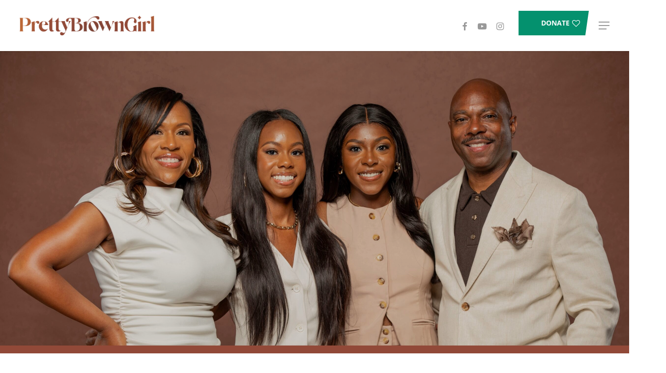

--- FILE ---
content_type: text/html; charset=UTF-8
request_url: https://prettybrowngirl.com/our-story/
body_size: 31205
content:
<!doctype html>
<html dir="ltr" lang="en-US" prefix="og: https://ogp.me/ns#" class="no-js">
<head>
	<meta charset="UTF-8">
	<meta name="viewport" content="width=device-width, initial-scale=1, maximum-scale=1, user-scalable=0" /><title>Our Story &#x2d; Pretty Brown Girl</title>
	<style>img:is([sizes="auto" i], [sizes^="auto," i]) { contain-intrinsic-size: 3000px 1500px }</style>
	
		<!-- All in One SEO 4.8.9 - aioseo.com -->
	<meta name="robots" content="max-image-preview:large" />
	<link rel="canonical" href="https://prettybrowngirl.com/our-story/" />
	<meta name="generator" content="All in One SEO (AIOSEO) 4.8.9" />
		<meta property="og:locale" content="en_US" />
		<meta property="og:site_name" content="Pretty Brown Girl - A Movement Designed To Instill Self-Confidence and Leadership Skills In Black and Brown Girls" />
		<meta property="og:type" content="article" />
		<meta property="og:title" content="Our Story - Pretty Brown Girl" />
		<meta property="og:url" content="https://prettybrowngirl.com/our-story/" />
		<meta property="article:published_time" content="2023-03-28T20:04:22+00:00" />
		<meta property="article:modified_time" content="2025-11-12T03:12:01+00:00" />
		<meta name="twitter:card" content="summary_large_image" />
		<meta name="twitter:title" content="Our Story - Pretty Brown Girl" />
		<script type="application/ld+json" class="aioseo-schema">
			{"@context":"https:\/\/schema.org","@graph":[{"@type":"BreadcrumbList","@id":"https:\/\/prettybrowngirl.com\/our-story\/#breadcrumblist","itemListElement":[{"@type":"ListItem","@id":"https:\/\/prettybrowngirl.com#listItem","position":1,"name":"Home","item":"https:\/\/prettybrowngirl.com","nextItem":{"@type":"ListItem","@id":"https:\/\/prettybrowngirl.com\/our-story\/#listItem","name":"Our Story"}},{"@type":"ListItem","@id":"https:\/\/prettybrowngirl.com\/our-story\/#listItem","position":2,"name":"Our Story","previousItem":{"@type":"ListItem","@id":"https:\/\/prettybrowngirl.com#listItem","name":"Home"}}]},{"@type":"Organization","@id":"https:\/\/prettybrowngirl.com\/#organization","name":"Pretty Brown Girl","description":"A Movement Designed To Instill Self-Confidence and Leadership Skills In Black and Brown Girls","url":"https:\/\/prettybrowngirl.com\/"},{"@type":"WebPage","@id":"https:\/\/prettybrowngirl.com\/our-story\/#webpage","url":"https:\/\/prettybrowngirl.com\/our-story\/","name":"Our Story - Pretty Brown Girl","inLanguage":"en-US","isPartOf":{"@id":"https:\/\/prettybrowngirl.com\/#website"},"breadcrumb":{"@id":"https:\/\/prettybrowngirl.com\/our-story\/#breadcrumblist"},"image":{"@type":"ImageObject","url":"https:\/\/prettybrowngirl.com\/wp-content\/uploads\/2023\/02\/pretty-brown-girl-logo-icon.png","@id":"https:\/\/prettybrowngirl.com\/our-story\/#mainImage","width":550,"height":550},"primaryImageOfPage":{"@id":"https:\/\/prettybrowngirl.com\/our-story\/#mainImage"},"datePublished":"2023-03-28T16:04:22-04:00","dateModified":"2025-11-11T22:12:01-05:00"},{"@type":"WebSite","@id":"https:\/\/prettybrowngirl.com\/#website","url":"https:\/\/prettybrowngirl.com\/","name":"Pretty Brown Girl","description":"A Movement Designed To Instill Self-Confidence and Leadership Skills In Black and Brown Girls","inLanguage":"en-US","publisher":{"@id":"https:\/\/prettybrowngirl.com\/#organization"}}]}
		</script>
		<!-- All in One SEO -->


<!-- The SEO Framework by Sybre Waaijer -->
<meta name="robots" content="max-snippet:-1,max-image-preview:large,max-video-preview:-1" />
<link rel="canonical" href="https://prettybrowngirl.com/our-story/" />
<meta name="description" content="In 2010, a birthday celebration with our beautiful black girls opened our eyes to their self&#x2d;esteem issues. This was the beginning of a journey to change that" />
<meta property="og:type" content="website" />
<meta property="og:locale" content="en_US" />
<meta property="og:site_name" content="Pretty Brown Girl" />
<meta property="og:title" content="Our Story" />
<meta property="og:description" content="In 2010, a birthday celebration with our beautiful black girls opened our eyes to their self&#x2d;esteem issues. This was the beginning of a journey to change that" />
<meta property="og:url" content="https://prettybrowngirl.com/our-story/" />
<meta property="og:image" content="https://prettybrowngirl.com/wp-content/uploads/2023/02/pretty-brown-girl-logo-icon.png" />
<meta property="og:image:width" content="550" />
<meta property="og:image:height" content="550" />
<meta name="twitter:card" content="summary_large_image" />
<meta name="twitter:title" content="Our Story" />
<meta name="twitter:description" content="In 2010, a birthday celebration with our beautiful black girls opened our eyes to their self&#x2d;esteem issues. This was the beginning of a journey to change that" />
<meta name="twitter:image" content="https://prettybrowngirl.com/wp-content/uploads/2023/02/pretty-brown-girl-logo-icon.png" />
<script type="application/ld+json">{"@context":"https://schema.org","@graph":[{"@type":"WebSite","@id":"https://prettybrowngirl.com/#/schema/WebSite","url":"https://prettybrowngirl.com/","name":"Pretty Brown Girl","description":"A Movement Designed To Instill Self&#x2d;Confidence and Leadership Skills In Black and Brown Girls","inLanguage":"en-US","potentialAction":{"@type":"SearchAction","target":{"@type":"EntryPoint","urlTemplate":"https://prettybrowngirl.com/search/{search_term_string}/"},"query-input":"required name=search_term_string"},"publisher":{"@type":"Organization","@id":"https://prettybrowngirl.com/#/schema/Organization","name":"Pretty Brown Girl","url":"https://prettybrowngirl.com/","logo":{"@type":"ImageObject","url":"https://prettybrowngirl.com/wp-content/uploads/2023/02/cropped-pretty-brown-girl-logo-icon.png","contentUrl":"https://prettybrowngirl.com/wp-content/uploads/2023/02/cropped-pretty-brown-girl-logo-icon.png","width":512,"height":512,"contentSize":"101283"}}},{"@type":"WebPage","@id":"https://prettybrowngirl.com/our-story/","url":"https://prettybrowngirl.com/our-story/","name":"Our Story &#x2d; Pretty Brown Girl","description":"In 2010, a birthday celebration with our beautiful black girls opened our eyes to their self&#x2d;esteem issues. This was the beginning of a journey to change that","inLanguage":"en-US","isPartOf":{"@id":"https://prettybrowngirl.com/#/schema/WebSite"},"breadcrumb":{"@type":"BreadcrumbList","@id":"https://prettybrowngirl.com/#/schema/BreadcrumbList","itemListElement":[{"@type":"ListItem","position":1,"item":"https://prettybrowngirl.com/","name":"Pretty Brown Girl"},{"@type":"ListItem","position":2,"name":"Our Story"}]},"potentialAction":{"@type":"ReadAction","target":"https://prettybrowngirl.com/our-story/"}}]}</script>
<!-- / The SEO Framework by Sybre Waaijer | 5.80ms meta | 1.20ms boot -->

<link rel='dns-prefetch' href='//fonts.googleapis.com' />
<link rel="alternate" type="application/rss+xml" title="Pretty Brown Girl &raquo; Feed" href="https://prettybrowngirl.com/feed/" />
<link rel="alternate" type="application/rss+xml" title="Pretty Brown Girl &raquo; Comments Feed" href="https://prettybrowngirl.com/comments/feed/" />
		<!-- This site uses the Google Analytics by MonsterInsights plugin v9.9.0 - Using Analytics tracking - https://www.monsterinsights.com/ -->
							<script src="//www.googletagmanager.com/gtag/js?id=G-EFMPDFH2QK"  data-cfasync="false" data-wpfc-render="false" type="text/javascript" async></script>
			<script data-cfasync="false" data-wpfc-render="false" type="text/javascript">
				var mi_version = '9.9.0';
				var mi_track_user = true;
				var mi_no_track_reason = '';
								var MonsterInsightsDefaultLocations = {"page_location":"https:\/\/prettybrowngirl.com\/our-story\/"};
								if ( typeof MonsterInsightsPrivacyGuardFilter === 'function' ) {
					var MonsterInsightsLocations = (typeof MonsterInsightsExcludeQuery === 'object') ? MonsterInsightsPrivacyGuardFilter( MonsterInsightsExcludeQuery ) : MonsterInsightsPrivacyGuardFilter( MonsterInsightsDefaultLocations );
				} else {
					var MonsterInsightsLocations = (typeof MonsterInsightsExcludeQuery === 'object') ? MonsterInsightsExcludeQuery : MonsterInsightsDefaultLocations;
				}

								var disableStrs = [
										'ga-disable-G-EFMPDFH2QK',
									];

				/* Function to detect opted out users */
				function __gtagTrackerIsOptedOut() {
					for (var index = 0; index < disableStrs.length; index++) {
						if (document.cookie.indexOf(disableStrs[index] + '=true') > -1) {
							return true;
						}
					}

					return false;
				}

				/* Disable tracking if the opt-out cookie exists. */
				if (__gtagTrackerIsOptedOut()) {
					for (var index = 0; index < disableStrs.length; index++) {
						window[disableStrs[index]] = true;
					}
				}

				/* Opt-out function */
				function __gtagTrackerOptout() {
					for (var index = 0; index < disableStrs.length; index++) {
						document.cookie = disableStrs[index] + '=true; expires=Thu, 31 Dec 2099 23:59:59 UTC; path=/';
						window[disableStrs[index]] = true;
					}
				}

				if ('undefined' === typeof gaOptout) {
					function gaOptout() {
						__gtagTrackerOptout();
					}
				}
								window.dataLayer = window.dataLayer || [];

				window.MonsterInsightsDualTracker = {
					helpers: {},
					trackers: {},
				};
				if (mi_track_user) {
					function __gtagDataLayer() {
						dataLayer.push(arguments);
					}

					function __gtagTracker(type, name, parameters) {
						if (!parameters) {
							parameters = {};
						}

						if (parameters.send_to) {
							__gtagDataLayer.apply(null, arguments);
							return;
						}

						if (type === 'event') {
														parameters.send_to = monsterinsights_frontend.v4_id;
							var hookName = name;
							if (typeof parameters['event_category'] !== 'undefined') {
								hookName = parameters['event_category'] + ':' + name;
							}

							if (typeof MonsterInsightsDualTracker.trackers[hookName] !== 'undefined') {
								MonsterInsightsDualTracker.trackers[hookName](parameters);
							} else {
								__gtagDataLayer('event', name, parameters);
							}
							
						} else {
							__gtagDataLayer.apply(null, arguments);
						}
					}

					__gtagTracker('js', new Date());
					__gtagTracker('set', {
						'developer_id.dZGIzZG': true,
											});
					if ( MonsterInsightsLocations.page_location ) {
						__gtagTracker('set', MonsterInsightsLocations);
					}
										__gtagTracker('config', 'G-EFMPDFH2QK', {"forceSSL":"true","link_attribution":"true"} );
										window.gtag = __gtagTracker;										(function () {
						/* https://developers.google.com/analytics/devguides/collection/analyticsjs/ */
						/* ga and __gaTracker compatibility shim. */
						var noopfn = function () {
							return null;
						};
						var newtracker = function () {
							return new Tracker();
						};
						var Tracker = function () {
							return null;
						};
						var p = Tracker.prototype;
						p.get = noopfn;
						p.set = noopfn;
						p.send = function () {
							var args = Array.prototype.slice.call(arguments);
							args.unshift('send');
							__gaTracker.apply(null, args);
						};
						var __gaTracker = function () {
							var len = arguments.length;
							if (len === 0) {
								return;
							}
							var f = arguments[len - 1];
							if (typeof f !== 'object' || f === null || typeof f.hitCallback !== 'function') {
								if ('send' === arguments[0]) {
									var hitConverted, hitObject = false, action;
									if ('event' === arguments[1]) {
										if ('undefined' !== typeof arguments[3]) {
											hitObject = {
												'eventAction': arguments[3],
												'eventCategory': arguments[2],
												'eventLabel': arguments[4],
												'value': arguments[5] ? arguments[5] : 1,
											}
										}
									}
									if ('pageview' === arguments[1]) {
										if ('undefined' !== typeof arguments[2]) {
											hitObject = {
												'eventAction': 'page_view',
												'page_path': arguments[2],
											}
										}
									}
									if (typeof arguments[2] === 'object') {
										hitObject = arguments[2];
									}
									if (typeof arguments[5] === 'object') {
										Object.assign(hitObject, arguments[5]);
									}
									if ('undefined' !== typeof arguments[1].hitType) {
										hitObject = arguments[1];
										if ('pageview' === hitObject.hitType) {
											hitObject.eventAction = 'page_view';
										}
									}
									if (hitObject) {
										action = 'timing' === arguments[1].hitType ? 'timing_complete' : hitObject.eventAction;
										hitConverted = mapArgs(hitObject);
										__gtagTracker('event', action, hitConverted);
									}
								}
								return;
							}

							function mapArgs(args) {
								var arg, hit = {};
								var gaMap = {
									'eventCategory': 'event_category',
									'eventAction': 'event_action',
									'eventLabel': 'event_label',
									'eventValue': 'event_value',
									'nonInteraction': 'non_interaction',
									'timingCategory': 'event_category',
									'timingVar': 'name',
									'timingValue': 'value',
									'timingLabel': 'event_label',
									'page': 'page_path',
									'location': 'page_location',
									'title': 'page_title',
									'referrer' : 'page_referrer',
								};
								for (arg in args) {
																		if (!(!args.hasOwnProperty(arg) || !gaMap.hasOwnProperty(arg))) {
										hit[gaMap[arg]] = args[arg];
									} else {
										hit[arg] = args[arg];
									}
								}
								return hit;
							}

							try {
								f.hitCallback();
							} catch (ex) {
							}
						};
						__gaTracker.create = newtracker;
						__gaTracker.getByName = newtracker;
						__gaTracker.getAll = function () {
							return [];
						};
						__gaTracker.remove = noopfn;
						__gaTracker.loaded = true;
						window['__gaTracker'] = __gaTracker;
					})();
									} else {
										console.log("");
					(function () {
						function __gtagTracker() {
							return null;
						}

						window['__gtagTracker'] = __gtagTracker;
						window['gtag'] = __gtagTracker;
					})();
									}
			</script>
			
							<!-- / Google Analytics by MonsterInsights -->
		<script type="text/javascript">
/* <![CDATA[ */
window._wpemojiSettings = {"baseUrl":"https:\/\/s.w.org\/images\/core\/emoji\/16.0.1\/72x72\/","ext":".png","svgUrl":"https:\/\/s.w.org\/images\/core\/emoji\/16.0.1\/svg\/","svgExt":".svg","source":{"concatemoji":"https:\/\/prettybrowngirl.com\/wp-includes\/js\/wp-emoji-release.min.js?ver=6.8.3"}};
/*! This file is auto-generated */
!function(s,n){var o,i,e;function c(e){try{var t={supportTests:e,timestamp:(new Date).valueOf()};sessionStorage.setItem(o,JSON.stringify(t))}catch(e){}}function p(e,t,n){e.clearRect(0,0,e.canvas.width,e.canvas.height),e.fillText(t,0,0);var t=new Uint32Array(e.getImageData(0,0,e.canvas.width,e.canvas.height).data),a=(e.clearRect(0,0,e.canvas.width,e.canvas.height),e.fillText(n,0,0),new Uint32Array(e.getImageData(0,0,e.canvas.width,e.canvas.height).data));return t.every(function(e,t){return e===a[t]})}function u(e,t){e.clearRect(0,0,e.canvas.width,e.canvas.height),e.fillText(t,0,0);for(var n=e.getImageData(16,16,1,1),a=0;a<n.data.length;a++)if(0!==n.data[a])return!1;return!0}function f(e,t,n,a){switch(t){case"flag":return n(e,"\ud83c\udff3\ufe0f\u200d\u26a7\ufe0f","\ud83c\udff3\ufe0f\u200b\u26a7\ufe0f")?!1:!n(e,"\ud83c\udde8\ud83c\uddf6","\ud83c\udde8\u200b\ud83c\uddf6")&&!n(e,"\ud83c\udff4\udb40\udc67\udb40\udc62\udb40\udc65\udb40\udc6e\udb40\udc67\udb40\udc7f","\ud83c\udff4\u200b\udb40\udc67\u200b\udb40\udc62\u200b\udb40\udc65\u200b\udb40\udc6e\u200b\udb40\udc67\u200b\udb40\udc7f");case"emoji":return!a(e,"\ud83e\udedf")}return!1}function g(e,t,n,a){var r="undefined"!=typeof WorkerGlobalScope&&self instanceof WorkerGlobalScope?new OffscreenCanvas(300,150):s.createElement("canvas"),o=r.getContext("2d",{willReadFrequently:!0}),i=(o.textBaseline="top",o.font="600 32px Arial",{});return e.forEach(function(e){i[e]=t(o,e,n,a)}),i}function t(e){var t=s.createElement("script");t.src=e,t.defer=!0,s.head.appendChild(t)}"undefined"!=typeof Promise&&(o="wpEmojiSettingsSupports",i=["flag","emoji"],n.supports={everything:!0,everythingExceptFlag:!0},e=new Promise(function(e){s.addEventListener("DOMContentLoaded",e,{once:!0})}),new Promise(function(t){var n=function(){try{var e=JSON.parse(sessionStorage.getItem(o));if("object"==typeof e&&"number"==typeof e.timestamp&&(new Date).valueOf()<e.timestamp+604800&&"object"==typeof e.supportTests)return e.supportTests}catch(e){}return null}();if(!n){if("undefined"!=typeof Worker&&"undefined"!=typeof OffscreenCanvas&&"undefined"!=typeof URL&&URL.createObjectURL&&"undefined"!=typeof Blob)try{var e="postMessage("+g.toString()+"("+[JSON.stringify(i),f.toString(),p.toString(),u.toString()].join(",")+"));",a=new Blob([e],{type:"text/javascript"}),r=new Worker(URL.createObjectURL(a),{name:"wpTestEmojiSupports"});return void(r.onmessage=function(e){c(n=e.data),r.terminate(),t(n)})}catch(e){}c(n=g(i,f,p,u))}t(n)}).then(function(e){for(var t in e)n.supports[t]=e[t],n.supports.everything=n.supports.everything&&n.supports[t],"flag"!==t&&(n.supports.everythingExceptFlag=n.supports.everythingExceptFlag&&n.supports[t]);n.supports.everythingExceptFlag=n.supports.everythingExceptFlag&&!n.supports.flag,n.DOMReady=!1,n.readyCallback=function(){n.DOMReady=!0}}).then(function(){return e}).then(function(){var e;n.supports.everything||(n.readyCallback(),(e=n.source||{}).concatemoji?t(e.concatemoji):e.wpemoji&&e.twemoji&&(t(e.twemoji),t(e.wpemoji)))}))}((window,document),window._wpemojiSettings);
/* ]]> */
</script>
<link rel='stylesheet' id='givewp-campaign-blocks-fonts-css' href='https://fonts.googleapis.com/css2?family=Inter%3Awght%40400%3B500%3B600%3B700&#038;display=swap&#038;ver=6.8.3' type='text/css' media='all' />
<style id='wp-emoji-styles-inline-css' type='text/css'>

	img.wp-smiley, img.emoji {
		display: inline !important;
		border: none !important;
		box-shadow: none !important;
		height: 1em !important;
		width: 1em !important;
		margin: 0 0.07em !important;
		vertical-align: -0.1em !important;
		background: none !important;
		padding: 0 !important;
	}
</style>
<link rel='stylesheet' id='wp-block-library-css' href='https://prettybrowngirl.com/wp-includes/css/dist/block-library/style.min.css?ver=6.8.3' type='text/css' media='all' />
<style id='givewp-campaign-comments-block-style-inline-css' type='text/css'>
.givewp-campaign-comment-block-card{display:flex;gap:var(--givewp-spacing-3);padding:var(--givewp-spacing-4) 0}.givewp-campaign-comment-block-card__avatar{align-items:center;border-radius:50%;display:flex;height:40px;justify-content:center;width:40px}.givewp-campaign-comment-block-card__avatar img{align-items:center;border-radius:50%;display:flex;height:auto;justify-content:center;min-width:40px;width:100%}.givewp-campaign-comment-block-card__donor-name{color:var(--givewp-neutral-700);font-size:1rem;font-weight:600;line-height:1.5;margin:0;text-align:left}.givewp-campaign-comment-block-card__details{align-items:center;color:var(--givewp-neutral-400);display:flex;font-size:.875rem;font-weight:500;gap:var(--givewp-spacing-2);height:auto;line-height:1.43;margin:2px 0 var(--givewp-spacing-3) 0;text-align:left}.givewp-campaign-comment-block-card__comment{color:var(--givewp-neutral-700);font-size:1rem;line-height:1.5;margin:0;text-align:left}.givewp-campaign-comment-block-card__read-more{background:none;border:none;color:var(--givewp-blue-500);cursor:pointer;font-size:.875rem;line-height:1.43;outline:none;padding:0}
.givewp-campaign-comments-block-empty-state{align-items:center;background-color:var(--givewp-shades-white);border:1px solid var(--givewp-neutral-50);border-radius:.5rem;display:flex;flex-direction:column;justify-content:center;padding:var(--givewp-spacing-6)}.givewp-campaign-comments-block-empty-state__details{align-items:center;display:flex;flex-direction:column;gap:var(--givewp-spacing-1);justify-content:center;margin:.875rem 0}.givewp-campaign-comments-block-empty-state__title{color:var(--givewp-neutral-700);font-size:1rem;font-weight:500;margin:0}.givewp-campaign-comments-block-empty-state__description{color:var(--givewp-neutral-700);font-size:.875rem;line-height:1.43;margin:0}
.givewp-campaign-comment-block{background-color:var(--givewp-shades-white);display:flex;flex-direction:column;gap:var(--givewp-spacing-2);padding:var(--givewp-spacing-6) 0}.givewp-campaign-comment-block__title{color:var(--givewp-neutral-900);font-size:18px;font-weight:600;line-height:1.56;margin:0;text-align:left}.givewp-campaign-comment-block__cta{align-items:center;background-color:var(--givewp-neutral-50);border-radius:4px;color:var(--giewp-neutral-500);display:flex;font-size:14px;font-weight:600;gap:8px;height:36px;line-height:1.43;margin:0;padding:var(--givewp-spacing-2) var(--givewp-spacing-4);text-align:left}

</style>
<style id='givewp-campaign-cover-block-style-inline-css' type='text/css'>
.givewp-campaign-selector{border:1px solid #e5e7eb;border-radius:5px;box-shadow:0 2px 4px 0 rgba(0,0,0,.05);display:flex;flex-direction:column;gap:20px;padding:40px 24px}.givewp-campaign-selector__label{padding-bottom:16px}.givewp-campaign-selector__select input[type=text]:focus{border-color:transparent;box-shadow:0 0 0 1px transparent;outline:2px solid transparent}.givewp-campaign-selector__logo{align-self:center}.givewp-campaign-selector__open{background:#2271b1;border:none;border-radius:5px;color:#fff;cursor:pointer;padding:.5rem 1rem}.givewp-campaign-selector__submit{background-color:#27ae60;border:0;border-radius:5px;color:#fff;font-weight:700;outline:none;padding:1rem;text-align:center;transition:.2s;width:100%}.givewp-campaign-selector__submit:disabled{background-color:#f3f4f6;color:#9ca0af}.givewp-campaign-selector__submit:hover:not(:disabled){cursor:pointer;filter:brightness(1.2)}
.givewp-campaign-cover-block__button{align-items:center;border:1px solid #2271b1;border-radius:2px;color:#2271b1;display:flex;justify-content:center;margin-bottom:.5rem;min-height:32px;width:100%}.givewp-campaign-cover-block__image{border-radius:2px;display:flex;flex-grow:1;margin-bottom:.5rem;max-height:4.44rem;-o-object-fit:cover;object-fit:cover;width:100%}.givewp-campaign-cover-block__help-text{color:#4b5563;font-size:.75rem;font-stretch:normal;font-style:normal;font-weight:400;letter-spacing:normal;line-height:1.4;text-align:left}.givewp-campaign-cover-block__edit-campaign-link{align-items:center;display:inline-flex;font-size:.75rem;font-stretch:normal;font-style:normal;font-weight:400;gap:.125rem;line-height:1.4}.givewp-campaign-cover-block__edit-campaign-link svg{fill:currentColor;height:1.25rem;width:1.25rem}.givewp-campaign-cover-block-preview__image{align-items:center;display:flex;height:100%;justify-content:center;width:100%}

</style>
<style id='givewp-campaign-donations-style-inline-css' type='text/css'>
.givewp-campaign-donations-block{padding:1.5rem 0}.givewp-campaign-donations-block *{font-family:Inter,sans-serif}.givewp-campaign-donations-block .givewp-campaign-donations-block__header{align-items:center;display:flex;justify-content:space-between;margin-bottom:.5rem}.givewp-campaign-donations-block .givewp-campaign-donations-block__title{color:var(--givewp-neutral-900);font-size:1.125rem;font-weight:600;line-height:1.56;margin:0}.givewp-campaign-donations-block .givewp-campaign-donations-block__donations{display:grid;gap:.5rem;margin:0;padding:0}.givewp-campaign-donations-block .givewp-campaign-donations-block__donation,.givewp-campaign-donations-block .givewp-campaign-donations-block__empty-state{background-color:var(--givewp-shades-white);border:1px solid var(--givewp-neutral-50);border-radius:.5rem;display:flex;padding:1rem}.givewp-campaign-donations-block .givewp-campaign-donations-block__donation{align-items:center;gap:.75rem}.givewp-campaign-donations-block .givewp-campaign-donations-block__donation-icon{align-items:center;display:flex}.givewp-campaign-donations-block .givewp-campaign-donations-block__donation-icon img{border-radius:100%;height:2.5rem;-o-object-fit:cover;object-fit:cover;width:2.5rem}.givewp-campaign-donations-block .givewp-campaign-donations-block__donation-info{display:flex;flex-direction:column;justify-content:center;row-gap:.25rem}.givewp-campaign-donations-block .givewp-campaign-donations-block__donation-description{color:var(--givewp-neutral-500);font-size:1rem;font-weight:500;line-height:1.5;margin:0}.givewp-campaign-donations-block .givewp-campaign-donations-block__donation-description strong{color:var(--givewp-neutral-700);font-weight:600}.givewp-campaign-donations-block .givewp-campaign-donations-block__donation-date{align-items:center;color:var(--givewp-neutral-400);display:flex;font-size:.875rem;font-weight:500;line-height:1.43}.givewp-campaign-donations-block .givewp-campaign-donations-block__donation-ribbon{align-items:center;border-radius:100%;color:#1f2937;display:flex;height:1.25rem;justify-content:center;margin-left:auto;width:1.25rem}.givewp-campaign-donations-block .givewp-campaign-donations-block__donation-ribbon[data-position="1"]{background-color:gold}.givewp-campaign-donations-block .givewp-campaign-donations-block__donation-ribbon[data-position="2"]{background-color:silver}.givewp-campaign-donations-block .givewp-campaign-donations-block__donation-ribbon[data-position="3"]{background-color:#cd7f32;color:#fffaf2}.givewp-campaign-donations-block .givewp-campaign-donations-block__donation-amount{color:var(--givewp-neutral-700);font-size:1.125rem;font-weight:600;line-height:1.56;margin-left:auto}.givewp-campaign-donations-block .givewp-campaign-donations-block__footer{display:flex;justify-content:center;margin-top:.5rem}.givewp-campaign-donations-block .givewp-campaign-donations-block__donate-button button.givewp-donation-form-modal__open,.givewp-campaign-donations-block .givewp-campaign-donations-block__empty-button button.givewp-donation-form-modal__open,.givewp-campaign-donations-block .givewp-campaign-donations-block__load-more-button{background:none;border:1px solid var(--givewp-primary-color);border-radius:.5rem;color:var(--givewp-primary-color)!important;font-size:.875rem;font-weight:600;line-height:1.43;padding:.25rem 1rem!important}.givewp-campaign-donations-block .givewp-campaign-donations-block__donate-button button.givewp-donation-form-modal__open:hover,.givewp-campaign-donations-block .givewp-campaign-donations-block__empty-button button.givewp-donation-form-modal__open:hover,.givewp-campaign-donations-block .givewp-campaign-donations-block__load-more-button:hover{background:var(--givewp-primary-color);color:var(--givewp-shades-white)!important}.givewp-campaign-donations-block .givewp-campaign-donations-block__empty-state{align-items:center;flex-direction:column;padding:1.5rem}.givewp-campaign-donations-block .givewp-campaign-donations-block__empty-description,.givewp-campaign-donations-block .givewp-campaign-donations-block__empty-title{color:var(--givewp-neutral-700);margin:0}.givewp-campaign-donations-block .givewp-campaign-donations-block__empty-title{font-size:1rem;font-weight:500;line-height:1.5}.givewp-campaign-donations-block .givewp-campaign-donations-block__empty-description{font-size:.875rem;line-height:1.43;margin-top:.25rem}.givewp-campaign-donations-block .givewp-campaign-donations-block__empty-icon{color:var(--givewp-secondary-color);margin-bottom:.875rem;order:-1}.givewp-campaign-donations-block .givewp-campaign-donations-block__empty-button{margin-top:.875rem}.givewp-campaign-donations-block .givewp-campaign-donations-block__empty-button button.givewp-donation-form-modal__open{border-radius:.25rem;padding:.5rem 1rem!important}

</style>
<style id='givewp-campaign-donors-style-inline-css' type='text/css'>
.givewp-campaign-donors-block{padding:1.5rem 0}.givewp-campaign-donors-block *{font-family:Inter,sans-serif}.givewp-campaign-donors-block .givewp-campaign-donors-block__header{align-items:center;display:flex;justify-content:space-between;margin-bottom:.5rem}.givewp-campaign-donors-block .givewp-campaign-donors-block__title{color:var(--givewp-neutral-900);font-size:1.125rem;font-weight:600;line-height:1.56;margin:0}.givewp-campaign-donors-block .givewp-campaign-donors-block__donors{display:grid;gap:.5rem;margin:0;padding:0}.givewp-campaign-donors-block .givewp-campaign-donors-block__donor,.givewp-campaign-donors-block .givewp-campaign-donors-block__empty-state{background-color:var(--givewp-shades-white);border:1px solid var(--givewp-neutral-50);border-radius:.5rem;display:flex;padding:1rem}.givewp-campaign-donors-block .givewp-campaign-donors-block__donor{align-items:center;gap:.75rem}.givewp-campaign-donors-block .givewp-campaign-donors-block__donor-avatar{align-items:center;display:flex}.givewp-campaign-donors-block .givewp-campaign-donors-block__donor-avatar img{border-radius:100%;height:2.5rem;-o-object-fit:cover;object-fit:cover;width:2.5rem}.givewp-campaign-donors-block .givewp-campaign-donors-block__donor-info{align-items:center;display:flex;flex-wrap:wrap;row-gap:.25rem}.givewp-campaign-donors-block .givewp-campaign-donors-block__donor-name{color:var(--givewp-neutral-900);font-size:1rem;font-weight:600;line-height:1.5;margin:0}.givewp-campaign-donors-block .givewp-campaign-donors-block__donor-date{align-items:center;color:var(--givewp-neutral-400);display:flex;font-size:.875rem;font-weight:500;line-height:1.43}.givewp-campaign-donors-block .givewp-campaign-donors-block__donor-date:before{background:var(--givewp-neutral-100);border-radius:100%;content:"";display:block;height:.25rem;margin:0 .5rem;width:.25rem}.givewp-campaign-donors-block .givewp-campaign-donors-block__donor-ribbon{align-items:center;border-radius:100%;color:#1f2937;display:flex;height:1.25rem;justify-content:center;margin-left:.5rem;width:1.25rem}.givewp-campaign-donors-block .givewp-campaign-donors-block__donor-ribbon[data-position="1"]{background-color:gold}.givewp-campaign-donors-block .givewp-campaign-donors-block__donor-ribbon[data-position="2"]{background-color:silver}.givewp-campaign-donors-block .givewp-campaign-donors-block__donor-ribbon[data-position="3"]{background-color:#cd7f32;color:#fffaf2}.givewp-campaign-donors-block .givewp-campaign-donors-block__donor-company{color:var(--givewp-neutral-400);display:flex;flex:0 0 100%;font-size:.875rem;font-weight:500;line-height:1.43}.givewp-campaign-donors-block .givewp-campaign-donors-block__donor-amount{color:var(--givewp-neutral-700);font-size:1.125rem;font-weight:600;line-height:1.56;margin-left:auto}.givewp-campaign-donors-block .givewp-campaign-donors-block__footer{display:flex;justify-content:center;margin-top:.5rem}.givewp-campaign-donors-block .givewp-campaign-donors-block__donate-button button.givewp-donation-form-modal__open,.givewp-campaign-donors-block .givewp-campaign-donors-block__empty-button button.givewp-donation-form-modal__open,.givewp-campaign-donors-block .givewp-campaign-donors-block__load-more-button{background:none;border:1px solid var(--givewp-primary-color);border-radius:.5rem;color:var(--givewp-primary-color)!important;font-size:.875rem;font-weight:600;line-height:1.43;padding:.25rem 1rem!important}.givewp-campaign-donors-block .givewp-campaign-donors-block__donate-button button.givewp-donation-form-modal__open:hover,.givewp-campaign-donors-block .givewp-campaign-donors-block__empty-button button.givewp-donation-form-modal__open:hover,.givewp-campaign-donors-block .givewp-campaign-donors-block__load-more-button:hover{background:var(--givewp-primary-color);color:var(--givewp-shades-white)!important}.givewp-campaign-donors-block .givewp-campaign-donors-block__empty-state{align-items:center;flex-direction:column;padding:1.5rem}.givewp-campaign-donors-block .givewp-campaign-donors-block__empty-description,.givewp-campaign-donors-block .givewp-campaign-donors-block__empty-title{color:var(--givewp-neutral-700);margin:0}.givewp-campaign-donors-block .givewp-campaign-donors-block__empty-title{font-size:1rem;font-weight:500;line-height:1.5}.givewp-campaign-donors-block .givewp-campaign-donors-block__empty-description{font-size:.875rem;line-height:1.43;margin-top:.25rem}.givewp-campaign-donors-block .givewp-campaign-donors-block__empty-icon{color:var(--givewp-secondary-color);margin-bottom:.875rem;order:-1}.givewp-campaign-donors-block .givewp-campaign-donors-block__empty-button{margin-top:.875rem}.givewp-campaign-donors-block .givewp-campaign-donors-block__empty-button button.givewp-donation-form-modal__open{border-radius:.25rem;padding:.5rem 1rem!important}

</style>
<style id='givewp-campaign-form-style-inline-css' type='text/css'>
.givewp-donation-form-modal{outline:none;overflow-y:scroll;padding:1rem;width:100%}.givewp-donation-form-modal[data-entering=true]{animation:modal-fade .3s,modal-zoom .6s}@keyframes modal-fade{0%{opacity:0}to{opacity:1}}@keyframes modal-zoom{0%{transform:scale(.8)}to{transform:scale(1)}}.givewp-donation-form-modal__overlay{align-items:center;background:rgba(0,0,0,.7);display:flex;flex-direction:column;height:var(--visual-viewport-height);justify-content:center;left:0;position:fixed;top:0;width:100vw;z-index:100}.givewp-donation-form-modal__overlay[data-loading=true]{display:none}.givewp-donation-form-modal__overlay[data-entering=true]{animation:modal-fade .3s}.givewp-donation-form-modal__overlay[data-exiting=true]{animation:modal-fade .15s ease-in reverse}.givewp-donation-form-modal__open__spinner{left:50%;line-height:1;position:absolute;top:50%;transform:translate(-50%,-50%);z-index:100}.givewp-donation-form-modal__open{position:relative}.givewp-donation-form-modal__close{background:#e7e8ed;border:1px solid transparent;border-radius:50%;cursor:pointer;display:flex;padding:.75rem;position:fixed;right:25px;top:25px;transition:.2s;width:-moz-fit-content;width:fit-content;z-index:999}.givewp-donation-form-modal__close svg{height:1rem;width:1rem}.givewp-donation-form-modal__close:active,.givewp-donation-form-modal__close:focus,.givewp-donation-form-modal__close:hover{background-color:#caccd7;border:1px solid #caccd7}.admin-bar .givewp-donation-form-modal{margin-top:32px}.admin-bar .givewp-donation-form-modal__close{top:57px}
.givewp-entity-selector{border:1px solid #e5e7eb;border-radius:5px;box-shadow:0 2px 4px 0 rgba(0,0,0,.05);display:flex;flex-direction:column;gap:20px;padding:40px 24px}.givewp-entity-selector__label{padding-bottom:16px}.givewp-entity-selector__select input[type=text]:focus{border-color:transparent;box-shadow:0 0 0 1px transparent;outline:2px solid transparent}.givewp-entity-selector__logo{align-self:center}.givewp-entity-selector__open{background:#2271b1;border:none;border-radius:5px;color:#fff;cursor:pointer;padding:.5rem 1rem}.givewp-entity-selector__submit{background-color:#27ae60;border:0;border-radius:5px;color:#fff;font-weight:700;outline:none;padding:1rem;text-align:center;transition:.2s;width:100%}.givewp-entity-selector__submit:disabled{background-color:#f3f4f6;color:#9ca0af}.givewp-entity-selector__submit:hover:not(:disabled){cursor:pointer;filter:brightness(1.2)}
.givewp-campaign-selector{border:1px solid #e5e7eb;border-radius:5px;box-shadow:0 2px 4px 0 rgba(0,0,0,.05);display:flex;flex-direction:column;gap:20px;padding:40px 24px}.givewp-campaign-selector__label{padding-bottom:16px}.givewp-campaign-selector__select input[type=text]:focus{border-color:transparent;box-shadow:0 0 0 1px transparent;outline:2px solid transparent}.givewp-campaign-selector__logo{align-self:center}.givewp-campaign-selector__open{background:#2271b1;border:none;border-radius:5px;color:#fff;cursor:pointer;padding:.5rem 1rem}.givewp-campaign-selector__submit{background-color:#27ae60;border:0;border-radius:5px;color:#fff;font-weight:700;outline:none;padding:1rem;text-align:center;transition:.2s;width:100%}.givewp-campaign-selector__submit:disabled{background-color:#f3f4f6;color:#9ca0af}.givewp-campaign-selector__submit:hover:not(:disabled){cursor:pointer;filter:brightness(1.2)}
.givewp-donation-form-link,.givewp-donation-form-modal__open{background:var(--givewp-primary-color,#2271b1);border:none;border-radius:5px;color:var(--givewp-secondary-color,#fff)!important;cursor:pointer;font-family:-apple-system,BlinkMacSystemFont,Segoe UI,Roboto,Oxygen-Sans,Ubuntu,Cantarell,Helvetica Neue,sans-serif;font-size:1rem;font-weight:500!important;padding:.75rem 1.25rem!important;text-decoration:none!important;width:100%}.components-input-control__label{width:100%}.wp-block-givewp-campaign-form{position:relative}.wp-block-givewp-campaign-form form[id*=give-form] #give-gateway-radio-list>li input[type=radio]{display:inline-block}.wp-block-givewp-campaign-form iframe{pointer-events:none;width:100%!important}.give-change-donation-form-btn svg{margin-top:3px}.givewp-default-form-toggle{margin-top:var(--givewp-spacing-4)}

</style>
<style id='givewp-campaign-goal-style-inline-css' type='text/css'>
.givewp-campaign-goal{display:flex;flex-direction:column;gap:.5rem;padding-bottom:1rem}.givewp-campaign-goal__container{display:flex;flex-direction:row;justify-content:space-between}.givewp-campaign-goal__container-item{display:flex;flex-direction:column;gap:.2rem}.givewp-campaign-goal__container-item span{color:var(--givewp-neutral-500);font-size:12px;font-weight:600;letter-spacing:.48px;line-height:1.5;text-transform:uppercase}.givewp-campaign-goal__container-item strong{color:var(--givewp-neutral-900);font-size:20px;font-weight:600;line-height:1.6}.givewp-campaign-goal__progress-bar{display:flex}.givewp-campaign-goal__progress-bar-container{background-color:#f2f2f2;border-radius:14px;box-shadow:inset 0 1px 4px 0 rgba(0,0,0,.09);display:flex;flex-grow:1;height:8px}.givewp-campaign-goal__progress-bar-progress{background-color:#2d802f;border-radius:14px;box-shadow:inset 0 1px 4px 0 rgba(0,0,0,.09);display:flex;height:8px}

</style>
<style id='givewp-campaign-stats-block-style-inline-css' type='text/css'>
.givewp-campaign-stats-block span{color:var(--givewp-neutral-500);display:block;font-size:12px;font-weight:600;letter-spacing:.48px;line-height:1.5;margin-bottom:2px;text-align:left;text-transform:uppercase}.givewp-campaign-stats-block strong{color:var(--givewp-neutral-900);font-size:20px;font-weight:600;letter-spacing:normal;line-height:1.6}

</style>
<style id='givewp-campaign-donate-button-style-inline-css' type='text/css'>
.givewp-campaign-donate-button-block .givewp-donation-form-modal__open,.wp-block-givewp-campaign-donate-button .givewp-donation-form-modal__open{line-height:1.5;transition:all .2s ease;width:100%}.givewp-campaign-donate-button-block .givewp-donation-form-modal__open:hover,.wp-block-givewp-campaign-donate-button .givewp-donation-form-modal__open:hover{background-color:color-mix(in srgb,var(--givewp-primary-color),#000 20%)}

</style>
<style id='global-styles-inline-css' type='text/css'>
:root{--wp--preset--aspect-ratio--square: 1;--wp--preset--aspect-ratio--4-3: 4/3;--wp--preset--aspect-ratio--3-4: 3/4;--wp--preset--aspect-ratio--3-2: 3/2;--wp--preset--aspect-ratio--2-3: 2/3;--wp--preset--aspect-ratio--16-9: 16/9;--wp--preset--aspect-ratio--9-16: 9/16;--wp--preset--color--black: #000000;--wp--preset--color--cyan-bluish-gray: #abb8c3;--wp--preset--color--white: #ffffff;--wp--preset--color--pale-pink: #f78da7;--wp--preset--color--vivid-red: #cf2e2e;--wp--preset--color--luminous-vivid-orange: #ff6900;--wp--preset--color--luminous-vivid-amber: #fcb900;--wp--preset--color--light-green-cyan: #7bdcb5;--wp--preset--color--vivid-green-cyan: #00d084;--wp--preset--color--pale-cyan-blue: #8ed1fc;--wp--preset--color--vivid-cyan-blue: #0693e3;--wp--preset--color--vivid-purple: #9b51e0;--wp--preset--gradient--vivid-cyan-blue-to-vivid-purple: linear-gradient(135deg,rgba(6,147,227,1) 0%,rgb(155,81,224) 100%);--wp--preset--gradient--light-green-cyan-to-vivid-green-cyan: linear-gradient(135deg,rgb(122,220,180) 0%,rgb(0,208,130) 100%);--wp--preset--gradient--luminous-vivid-amber-to-luminous-vivid-orange: linear-gradient(135deg,rgba(252,185,0,1) 0%,rgba(255,105,0,1) 100%);--wp--preset--gradient--luminous-vivid-orange-to-vivid-red: linear-gradient(135deg,rgba(255,105,0,1) 0%,rgb(207,46,46) 100%);--wp--preset--gradient--very-light-gray-to-cyan-bluish-gray: linear-gradient(135deg,rgb(238,238,238) 0%,rgb(169,184,195) 100%);--wp--preset--gradient--cool-to-warm-spectrum: linear-gradient(135deg,rgb(74,234,220) 0%,rgb(151,120,209) 20%,rgb(207,42,186) 40%,rgb(238,44,130) 60%,rgb(251,105,98) 80%,rgb(254,248,76) 100%);--wp--preset--gradient--blush-light-purple: linear-gradient(135deg,rgb(255,206,236) 0%,rgb(152,150,240) 100%);--wp--preset--gradient--blush-bordeaux: linear-gradient(135deg,rgb(254,205,165) 0%,rgb(254,45,45) 50%,rgb(107,0,62) 100%);--wp--preset--gradient--luminous-dusk: linear-gradient(135deg,rgb(255,203,112) 0%,rgb(199,81,192) 50%,rgb(65,88,208) 100%);--wp--preset--gradient--pale-ocean: linear-gradient(135deg,rgb(255,245,203) 0%,rgb(182,227,212) 50%,rgb(51,167,181) 100%);--wp--preset--gradient--electric-grass: linear-gradient(135deg,rgb(202,248,128) 0%,rgb(113,206,126) 100%);--wp--preset--gradient--midnight: linear-gradient(135deg,rgb(2,3,129) 0%,rgb(40,116,252) 100%);--wp--preset--font-size--small: 13px;--wp--preset--font-size--medium: 20px;--wp--preset--font-size--large: 36px;--wp--preset--font-size--x-large: 42px;--wp--preset--font-family--mikela-regular: mikela-regular;--wp--preset--spacing--20: 0.44rem;--wp--preset--spacing--30: 0.67rem;--wp--preset--spacing--40: 1rem;--wp--preset--spacing--50: 1.5rem;--wp--preset--spacing--60: 2.25rem;--wp--preset--spacing--70: 3.38rem;--wp--preset--spacing--80: 5.06rem;--wp--preset--shadow--natural: 6px 6px 9px rgba(0, 0, 0, 0.2);--wp--preset--shadow--deep: 12px 12px 50px rgba(0, 0, 0, 0.4);--wp--preset--shadow--sharp: 6px 6px 0px rgba(0, 0, 0, 0.2);--wp--preset--shadow--outlined: 6px 6px 0px -3px rgba(255, 255, 255, 1), 6px 6px rgba(0, 0, 0, 1);--wp--preset--shadow--crisp: 6px 6px 0px rgba(0, 0, 0, 1);}:where(body) { margin: 0; }.wp-site-blocks > .alignleft { float: left; margin-right: 2em; }.wp-site-blocks > .alignright { float: right; margin-left: 2em; }.wp-site-blocks > .aligncenter { justify-content: center; margin-left: auto; margin-right: auto; }:where(.is-layout-flex){gap: 0.5em;}:where(.is-layout-grid){gap: 0.5em;}.is-layout-flow > .alignleft{float: left;margin-inline-start: 0;margin-inline-end: 2em;}.is-layout-flow > .alignright{float: right;margin-inline-start: 2em;margin-inline-end: 0;}.is-layout-flow > .aligncenter{margin-left: auto !important;margin-right: auto !important;}.is-layout-constrained > .alignleft{float: left;margin-inline-start: 0;margin-inline-end: 2em;}.is-layout-constrained > .alignright{float: right;margin-inline-start: 2em;margin-inline-end: 0;}.is-layout-constrained > .aligncenter{margin-left: auto !important;margin-right: auto !important;}.is-layout-constrained > :where(:not(.alignleft):not(.alignright):not(.alignfull)){margin-left: auto !important;margin-right: auto !important;}body .is-layout-flex{display: flex;}.is-layout-flex{flex-wrap: wrap;align-items: center;}.is-layout-flex > :is(*, div){margin: 0;}body .is-layout-grid{display: grid;}.is-layout-grid > :is(*, div){margin: 0;}body{padding-top: 0px;padding-right: 0px;padding-bottom: 0px;padding-left: 0px;}a:where(:not(.wp-element-button)){text-decoration: underline;}:root :where(.wp-element-button, .wp-block-button__link){background-color: #32373c;border-width: 0;color: #fff;font-family: inherit;font-size: inherit;line-height: inherit;padding: calc(0.667em + 2px) calc(1.333em + 2px);text-decoration: none;}.has-black-color{color: var(--wp--preset--color--black) !important;}.has-cyan-bluish-gray-color{color: var(--wp--preset--color--cyan-bluish-gray) !important;}.has-white-color{color: var(--wp--preset--color--white) !important;}.has-pale-pink-color{color: var(--wp--preset--color--pale-pink) !important;}.has-vivid-red-color{color: var(--wp--preset--color--vivid-red) !important;}.has-luminous-vivid-orange-color{color: var(--wp--preset--color--luminous-vivid-orange) !important;}.has-luminous-vivid-amber-color{color: var(--wp--preset--color--luminous-vivid-amber) !important;}.has-light-green-cyan-color{color: var(--wp--preset--color--light-green-cyan) !important;}.has-vivid-green-cyan-color{color: var(--wp--preset--color--vivid-green-cyan) !important;}.has-pale-cyan-blue-color{color: var(--wp--preset--color--pale-cyan-blue) !important;}.has-vivid-cyan-blue-color{color: var(--wp--preset--color--vivid-cyan-blue) !important;}.has-vivid-purple-color{color: var(--wp--preset--color--vivid-purple) !important;}.has-black-background-color{background-color: var(--wp--preset--color--black) !important;}.has-cyan-bluish-gray-background-color{background-color: var(--wp--preset--color--cyan-bluish-gray) !important;}.has-white-background-color{background-color: var(--wp--preset--color--white) !important;}.has-pale-pink-background-color{background-color: var(--wp--preset--color--pale-pink) !important;}.has-vivid-red-background-color{background-color: var(--wp--preset--color--vivid-red) !important;}.has-luminous-vivid-orange-background-color{background-color: var(--wp--preset--color--luminous-vivid-orange) !important;}.has-luminous-vivid-amber-background-color{background-color: var(--wp--preset--color--luminous-vivid-amber) !important;}.has-light-green-cyan-background-color{background-color: var(--wp--preset--color--light-green-cyan) !important;}.has-vivid-green-cyan-background-color{background-color: var(--wp--preset--color--vivid-green-cyan) !important;}.has-pale-cyan-blue-background-color{background-color: var(--wp--preset--color--pale-cyan-blue) !important;}.has-vivid-cyan-blue-background-color{background-color: var(--wp--preset--color--vivid-cyan-blue) !important;}.has-vivid-purple-background-color{background-color: var(--wp--preset--color--vivid-purple) !important;}.has-black-border-color{border-color: var(--wp--preset--color--black) !important;}.has-cyan-bluish-gray-border-color{border-color: var(--wp--preset--color--cyan-bluish-gray) !important;}.has-white-border-color{border-color: var(--wp--preset--color--white) !important;}.has-pale-pink-border-color{border-color: var(--wp--preset--color--pale-pink) !important;}.has-vivid-red-border-color{border-color: var(--wp--preset--color--vivid-red) !important;}.has-luminous-vivid-orange-border-color{border-color: var(--wp--preset--color--luminous-vivid-orange) !important;}.has-luminous-vivid-amber-border-color{border-color: var(--wp--preset--color--luminous-vivid-amber) !important;}.has-light-green-cyan-border-color{border-color: var(--wp--preset--color--light-green-cyan) !important;}.has-vivid-green-cyan-border-color{border-color: var(--wp--preset--color--vivid-green-cyan) !important;}.has-pale-cyan-blue-border-color{border-color: var(--wp--preset--color--pale-cyan-blue) !important;}.has-vivid-cyan-blue-border-color{border-color: var(--wp--preset--color--vivid-cyan-blue) !important;}.has-vivid-purple-border-color{border-color: var(--wp--preset--color--vivid-purple) !important;}.has-vivid-cyan-blue-to-vivid-purple-gradient-background{background: var(--wp--preset--gradient--vivid-cyan-blue-to-vivid-purple) !important;}.has-light-green-cyan-to-vivid-green-cyan-gradient-background{background: var(--wp--preset--gradient--light-green-cyan-to-vivid-green-cyan) !important;}.has-luminous-vivid-amber-to-luminous-vivid-orange-gradient-background{background: var(--wp--preset--gradient--luminous-vivid-amber-to-luminous-vivid-orange) !important;}.has-luminous-vivid-orange-to-vivid-red-gradient-background{background: var(--wp--preset--gradient--luminous-vivid-orange-to-vivid-red) !important;}.has-very-light-gray-to-cyan-bluish-gray-gradient-background{background: var(--wp--preset--gradient--very-light-gray-to-cyan-bluish-gray) !important;}.has-cool-to-warm-spectrum-gradient-background{background: var(--wp--preset--gradient--cool-to-warm-spectrum) !important;}.has-blush-light-purple-gradient-background{background: var(--wp--preset--gradient--blush-light-purple) !important;}.has-blush-bordeaux-gradient-background{background: var(--wp--preset--gradient--blush-bordeaux) !important;}.has-luminous-dusk-gradient-background{background: var(--wp--preset--gradient--luminous-dusk) !important;}.has-pale-ocean-gradient-background{background: var(--wp--preset--gradient--pale-ocean) !important;}.has-electric-grass-gradient-background{background: var(--wp--preset--gradient--electric-grass) !important;}.has-midnight-gradient-background{background: var(--wp--preset--gradient--midnight) !important;}.has-small-font-size{font-size: var(--wp--preset--font-size--small) !important;}.has-medium-font-size{font-size: var(--wp--preset--font-size--medium) !important;}.has-large-font-size{font-size: var(--wp--preset--font-size--large) !important;}.has-x-large-font-size{font-size: var(--wp--preset--font-size--x-large) !important;}.has-mikela-regular-font-family{font-family: var(--wp--preset--font-family--mikela-regular) !important;}
:where(.wp-block-post-template.is-layout-flex){gap: 1.25em;}:where(.wp-block-post-template.is-layout-grid){gap: 1.25em;}
:where(.wp-block-columns.is-layout-flex){gap: 2em;}:where(.wp-block-columns.is-layout-grid){gap: 2em;}
:root :where(.wp-block-pullquote){font-size: 1.5em;line-height: 1.6;}
</style>
<link rel='stylesheet' id='uaf_client_css-css' href='https://prettybrowngirl.com/wp-content/uploads/useanyfont/uaf.css?ver=1748895943' type='text/css' media='all' />
<link rel='stylesheet' id='give-styles-css' href='https://prettybrowngirl.com/wp-content/plugins/give/build/assets/dist/css/give.css?ver=4.3.1' type='text/css' media='all' />
<link rel='stylesheet' id='give-donation-summary-style-frontend-css' href='https://prettybrowngirl.com/wp-content/plugins/give/build/assets/dist/css/give-donation-summary.css?ver=4.3.1' type='text/css' media='all' />
<link rel='stylesheet' id='givewp-design-system-foundation-css' href='https://prettybrowngirl.com/wp-content/plugins/give/build/assets/dist/css/design-system/foundation.css?ver=1.2.0' type='text/css' media='all' />
<link rel='stylesheet' id='wp-components-css' href='https://prettybrowngirl.com/wp-includes/css/dist/components/style.min.css?ver=6.8.3' type='text/css' media='all' />
<link rel='stylesheet' id='godaddy-styles-css' href='https://prettybrowngirl.com/wp-content/mu-plugins/vendor/wpex/godaddy-launch/includes/Dependencies/GoDaddy/Styles/build/latest.css?ver=2.0.2' type='text/css' media='all' />
<link rel='stylesheet' id='wppopups-base-css' href='https://prettybrowngirl.com/wp-content/plugins/wp-popups-lite/src/assets/css/wppopups-base.css?ver=2.2.0.3' type='text/css' media='all' />
<link rel='stylesheet' id='font-awesome-css' href='https://prettybrowngirl.com/wp-content/themes/salient/css/font-awesome-legacy.min.css?ver=4.7.1' type='text/css' media='all' />
<link rel='stylesheet' id='salient-grid-system-css' href='https://prettybrowngirl.com/wp-content/themes/salient/css/build/grid-system.css?ver=15.0.8' type='text/css' media='all' />
<link rel='stylesheet' id='main-styles-css' href='https://prettybrowngirl.com/wp-content/themes/salient/css/build/style.css?ver=15.0.8' type='text/css' media='all' />
<style id='main-styles-inline-css' type='text/css'>

		@font-face{
		     font-family:'Open Sans';
		     src:url('https://prettybrowngirl.com/wp-content/themes/salient/css/fonts/OpenSans-Light.woff') format('woff');
		     font-weight:300;
		     font-style:normal; 
		}
		 @font-face{
		     font-family:'Open Sans';
		     src:url('https://prettybrowngirl.com/wp-content/themes/salient/css/fonts/OpenSans-Regular.woff') format('woff');
		     font-weight:400;
		     font-style:normal; 
		}
		 @font-face{
		     font-family:'Open Sans';
		     src:url('https://prettybrowngirl.com/wp-content/themes/salient/css/fonts/OpenSans-SemiBold.woff') format('woff');
		     font-weight:600;
		     font-style:normal; 
		}
		 @font-face{
		     font-family:'Open Sans';
		     src:url('https://prettybrowngirl.com/wp-content/themes/salient/css/fonts/OpenSans-Bold.woff') format('woff');
		     font-weight:700;
		     font-style:normal; 
		}
html body[data-header-resize="1"] .container-wrap, html body[data-header-format="left-header"][data-header-resize="0"] .container-wrap, html body[data-header-resize="0"] .container-wrap, body[data-header-format="left-header"][data-header-resize="0"] .container-wrap { padding-top: 0; } .main-content > .row > #breadcrumbs.yoast { padding: 20px 0; }
</style>
<link rel='stylesheet' id='responsive-css' href='https://prettybrowngirl.com/wp-content/themes/salient/css/build/responsive.css?ver=15.0.8' type='text/css' media='all' />
<link rel='stylesheet' id='skin-material-css' href='https://prettybrowngirl.com/wp-content/themes/salient/css/build/skin-material.css?ver=15.0.8' type='text/css' media='all' />
<link rel='stylesheet' id='salient-wp-menu-dynamic-css' href='https://prettybrowngirl.com/wp-content/uploads/salient/menu-dynamic.css?ver=57752' type='text/css' media='all' />
<link rel='stylesheet' id='js_composer_front-css' href='https://prettybrowngirl.com/wp-content/plugins/js_composer_salient/assets/css/js_composer.min.css?ver=6.9.1' type='text/css' media='all' />
<link rel='stylesheet' id='dynamic-css-css' href='https://prettybrowngirl.com/wp-content/themes/salient/css/salient-dynamic-styles.css?ver=67479' type='text/css' media='all' />
<style id='dynamic-css-inline-css' type='text/css'>
#header-space{background-color:#ffffff}@media only screen and (min-width:1000px){body #ajax-content-wrap.no-scroll{min-height:calc(100vh - 104px);height:calc(100vh - 104px)!important;}}@media only screen and (min-width:1000px){#page-header-wrap.fullscreen-header,#page-header-wrap.fullscreen-header #page-header-bg,html:not(.nectar-box-roll-loaded) .nectar-box-roll > #page-header-bg.fullscreen-header,.nectar_fullscreen_zoom_recent_projects,#nectar_fullscreen_rows:not(.afterLoaded) > div{height:calc(100vh - 103px);}.wpb_row.vc_row-o-full-height.top-level,.wpb_row.vc_row-o-full-height.top-level > .col.span_12{min-height:calc(100vh - 103px);}html:not(.nectar-box-roll-loaded) .nectar-box-roll > #page-header-bg.fullscreen-header{top:104px;}.nectar-slider-wrap[data-fullscreen="true"]:not(.loaded),.nectar-slider-wrap[data-fullscreen="true"]:not(.loaded) .swiper-container{height:calc(100vh - 102px)!important;}.admin-bar .nectar-slider-wrap[data-fullscreen="true"]:not(.loaded),.admin-bar .nectar-slider-wrap[data-fullscreen="true"]:not(.loaded) .swiper-container{height:calc(100vh - 102px - 32px)!important;}}.admin-bar[class*="page-template-template-no-header"] .wpb_row.vc_row-o-full-height.top-level,.admin-bar[class*="page-template-template-no-header"] .wpb_row.vc_row-o-full-height.top-level > .col.span_12{min-height:calc(100vh - 32px);}body[class*="page-template-template-no-header"] .wpb_row.vc_row-o-full-height.top-level,body[class*="page-template-template-no-header"] .wpb_row.vc_row-o-full-height.top-level > .col.span_12{min-height:100vh;}@media only screen and (max-width:999px){.using-mobile-browser #nectar_fullscreen_rows:not(.afterLoaded):not([data-mobile-disable="on"]) > div{height:calc(100vh - 108px);}.using-mobile-browser .wpb_row.vc_row-o-full-height.top-level,.using-mobile-browser .wpb_row.vc_row-o-full-height.top-level > .col.span_12,[data-permanent-transparent="1"].using-mobile-browser .wpb_row.vc_row-o-full-height.top-level,[data-permanent-transparent="1"].using-mobile-browser .wpb_row.vc_row-o-full-height.top-level > .col.span_12{min-height:calc(100vh - 108px);}html:not(.nectar-box-roll-loaded) .nectar-box-roll > #page-header-bg.fullscreen-header,.nectar_fullscreen_zoom_recent_projects,.nectar-slider-wrap[data-fullscreen="true"]:not(.loaded),.nectar-slider-wrap[data-fullscreen="true"]:not(.loaded) .swiper-container,#nectar_fullscreen_rows:not(.afterLoaded):not([data-mobile-disable="on"]) > div{height:calc(100vh - 55px);}.wpb_row.vc_row-o-full-height.top-level,.wpb_row.vc_row-o-full-height.top-level > .col.span_12{min-height:calc(100vh - 55px);}body[data-transparent-header="false"] #ajax-content-wrap.no-scroll{min-height:calc(100vh - 55px);height:calc(100vh - 55px);}}#nectar_fullscreen_rows{background-color:transparent;}#ajax-content-wrap .vc_row.left_padding_6pct .row_col_wrap_12{padding-left:6%;}#ajax-content-wrap .vc_row.right_padding_6pct .row_col_wrap_12{padding-right:6%;}body .container-wrap .wpb_row[data-column-margin="none"]:not(.full-width-section):not(.full-width-content){margin-bottom:0;}body .container-wrap .vc_row-fluid[data-column-margin="none"] > .span_12,body .container-wrap .vc_row-fluid[data-column-margin="none"] .full-page-inner > .container > .span_12,body .container-wrap .vc_row-fluid[data-column-margin="none"] .full-page-inner > .span_12{margin-left:0;margin-right:0;}body .container-wrap .vc_row-fluid[data-column-margin="none"] .wpb_column:not(.child_column),body .container-wrap .inner_row[data-column-margin="none"] .child_column{padding-left:0;padding-right:0;}#ajax-content-wrap .vc_row.top_margin_40px{margin-top:40px;}#ajax-content-wrap .vc_row.bottom_margin_40px{margin-bottom:40px;}@media only screen,print{.vc_row.inner_row.translate_x_-15pct{-webkit-transform:translateX(-15%);transform:translateX(-15%);}}@media only screen and (max-width:999px){.vc_row.inner_row.translate_x_tablet_0pct{-webkit-transform:translateX(0%);transform:translateX(0%);}}.wpb_column.el_spacing_10px > .vc_column-inner > .wpb_wrapper > div:not(:last-child){margin-bottom:10px;}@media only screen and (max-width:999px){body .vc_row-fluid:not(.full-width-content) > .span_12 .vc_col-sm-2:not(:last-child):not([class*="vc_col-xs-"]){margin-bottom:25px;}}@media only screen and (min-width :690px) and (max-width :999px){body .vc_col-sm-2{width:31.2%;margin-left:3.1%;}body .full-width-content .vc_col-sm-2{width:33.3%;margin-left:0;}.vc_row-fluid .vc_col-sm-2[class*="vc_col-sm-"]:first-child:not([class*="offset"]),.vc_row-fluid .vc_col-sm-2[class*="vc_col-sm-"]:nth-child(3n+4):not([class*="offset"]){margin-left:0;}}@media only screen and (max-width :690px){body .vc_row-fluid .vc_col-sm-2:not([class*="vc_col-xs"]),body .vc_row-fluid.full-width-content .vc_col-sm-2:not([class*="vc_col-xs"]){width:50%;}.vc_row-fluid .vc_col-sm-2[class*="vc_col-sm-"]:first-child:not([class*="offset"]),.vc_row-fluid .vc_col-sm-2[class*="vc_col-sm-"]:nth-child(2n+3):not([class*="offset"]){margin-left:0;}}.col.padding-12-percent > .vc_column-inner,.col.padding-12-percent > .n-sticky > .vc_column-inner{padding:calc(600px * 0.12);}@media only screen and (max-width:690px){.col.padding-12-percent > .vc_column-inner,.col.padding-12-percent > .n-sticky > .vc_column-inner{padding:calc(100vw * 0.12);}}@media only screen and (min-width:1000px){.col.padding-12-percent > .vc_column-inner,.col.padding-12-percent > .n-sticky > .vc_column-inner{padding:calc((100vw - 180px) * 0.12);}.column_container:not(.vc_col-sm-12) .col.padding-12-percent > .vc_column-inner{padding:calc((100vw - 180px) * 0.06);}}@media only screen and (min-width:1425px){.col.padding-12-percent > .vc_column-inner{padding:calc(1245px * 0.12);}.column_container:not(.vc_col-sm-12) .col.padding-12-percent > .vc_column-inner{padding:calc(1245px * 0.06);}}.full-width-content .col.padding-12-percent > .vc_column-inner{padding:calc(100vw * 0.12);}@media only screen and (max-width:999px){.full-width-content .col.padding-12-percent > .vc_column-inner{padding:calc(100vw * 0.12);}}@media only screen and (min-width:1000px){.full-width-content .column_container:not(.vc_col-sm-12) .col.padding-12-percent > .vc_column-inner{padding:calc(100vw * 0.06);}}@media only screen and (max-width:999px){.wpb_column.translate_x_tablet_0px.translate_y_tablet_30px > .vc_column-inner,.wpb_column.translate_x_tablet_0px.translate_y_tablet_30px > .n-sticky > .vc_column-inner{-webkit-transform:translateX(0px) translateY(30px)!important;transform:translateX(0px) translateY(30px)!important;}}.wpb_column.child_column.el_spacing_5px > .vc_column-inner > .wpb_wrapper > div:not(:last-child){margin-bottom:5px;}@media only screen and (max-width:999px){.img-with-aniamtion-wrap.margin_top_tablet_-40px{margin-top:-40px!important;}}.nectar-split-heading .heading-line{display:block;overflow:hidden;position:relative}.nectar-split-heading .heading-line >div{display:block;transform:translateY(200%);-webkit-transform:translateY(200%)}.nectar-split-heading h1{margin-bottom:0}.nectar-split-heading.font_line_height_1px{line-height:1!important;}.nectar-split-heading.font_line_height_1px *{line-height:1!important;}.centered-text .nectar-split-heading[data-animation-type="line-reveal-by-space"] h1,.centered-text .nectar-split-heading[data-animation-type="line-reveal-by-space"] h2,.centered-text .nectar-split-heading[data-animation-type="line-reveal-by-space"] h3,.centered-text .nectar-split-heading[data-animation-type="line-reveal-by-space"] h4{margin:0 auto;}.nectar-split-heading[data-animation-type="line-reveal-by-space"]:not(.markup-generated){opacity:0;}@media only screen and (max-width:999px){.nectar-split-heading[data-m-rm-animation="true"]{opacity:1!important;}}.nectar-split-heading[data-animation-type="line-reveal-by-space"] > * > span{position:relative;display:inline-block;overflow:hidden;}.nectar-split-heading[data-animation-type="line-reveal-by-space"] span{vertical-align:bottom;}.nectar-split-heading[data-animation-type="line-reveal-by-space"] span,.nectar-split-heading[data-animation-type="line-reveal-by-space"]:not(.markup-generated) > *{line-height:1.2;}.nectar-split-heading[data-animation-type="line-reveal-by-space"][data-stagger="true"]:not([data-text-effect*="letter-reveal"]) span .inner{transition:transform 1.2s cubic-bezier(0.25,1,0.5,1),opacity 1.2s cubic-bezier(0.25,1,0.5,1);}.nectar-split-heading[data-animation-type="line-reveal-by-space"] span .inner{position:relative;display:inline-block;-webkit-transform:translateY(1.3em);transform:translateY(1.3em);}.nectar-split-heading[data-animation-type="line-reveal-by-space"] span .inner.animated{-webkit-transform:none;transform:none;opacity:1;}#ajax-content-wrap .nectar-split-heading[data-text-effect="none"]{opacity:1;}.nectar-split-heading[data-animation-type="line-reveal-by-space"][data-align="left"]{display:flex;justify-content:flex-start;}.nectar-split-heading[data-animation-type="line-reveal-by-space"][data-align="center"]{display:flex;justify-content:center;}.nectar-split-heading[data-animation-type="line-reveal-by-space"][data-align="right"]{display:flex;justify-content:flex-end;}@media only screen and (max-width:1000px){.nectar-split-heading[data-animation-type="line-reveal-by-space"][data-m-align="left"]{display:flex;justify-content:flex-start;}.nectar-split-heading[data-animation-type="line-reveal-by-space"][data-m-align="center"]{display:flex;justify-content:center;}.nectar-split-heading[data-animation-type="line-reveal-by-space"][data-m-align="right"]{display:flex;justify-content:flex-end;}}@media only screen and (min-width:1000px){.nectar-split-heading[data-custom-font-size="true"] h1,.nectar-split-heading[data-custom-font-size="true"] h2,.row .nectar-split-heading[data-custom-font-size="true"] h3,.row .nectar-split-heading[data-custom-font-size="true"] h4,.row .nectar-split-heading[data-custom-font-size="true"] h5,.row .nectar-split-heading[data-custom-font-size="true"] h6,.row .nectar-split-heading[data-custom-font-size="true"] i{font-size:inherit;line-height:inherit;}}@media only screen and (max-width:999px){.nectar-split-heading.font_size_tablet_18px{font-size:18px!important;line-height:1.7!important;}.nectar-split-heading.font_size_tablet_18px *{font-size:inherit!important;line-height:inherit!important;}}.nectar-split-heading.font_line_height_1-7{line-height:1.7!important;}.nectar-split-heading.font_line_height_1-7 *{line-height:1.7!important;}.nectar-cta.text_hover_color_ffffff .link_wrap a{transition:none;}.nectar-cta.text_hover_color_ffffff .link_wrap:hover{color:#ffffff;}.nectar-cta[data-style="arrow-animation"].text_hover_color_ffffff .link_wrap:hover .line{background-color:#ffffff!important;}.nectar-cta.border_color_914938 .link_wrap{border-color:#914938;}.nectar-cta.hover_border_color_914938 .link_wrap:hover{border-color:#914938;}.nectar-cta.border_thickness_1px .link_wrap{border-width:1px;border-style:solid;}@media only screen and (max-width:999px){.nectar-cta.display_tablet_inherit{display:inherit;}}.col.padding-2-percent > .vc_column-inner,.col.padding-2-percent > .n-sticky > .vc_column-inner{padding:calc(600px * 0.03);}@media only screen and (max-width:690px){.col.padding-2-percent > .vc_column-inner,.col.padding-2-percent > .n-sticky > .vc_column-inner{padding:calc(100vw * 0.03);}}@media only screen and (min-width:1000px){.col.padding-2-percent > .vc_column-inner,.col.padding-2-percent > .n-sticky > .vc_column-inner{padding:calc((100vw - 180px) * 0.02);}.column_container:not(.vc_col-sm-12) .col.padding-2-percent > .vc_column-inner{padding:calc((100vw - 180px) * 0.01);}}@media only screen and (min-width:1425px){.col.padding-2-percent > .vc_column-inner{padding:calc(1245px * 0.02);}.column_container:not(.vc_col-sm-12) .col.padding-2-percent > .vc_column-inner{padding:calc(1245px * 0.01);}}.full-width-content .col.padding-2-percent > .vc_column-inner{padding:calc(100vw * 0.02);}@media only screen and (max-width:999px){.full-width-content .col.padding-2-percent > .vc_column-inner{padding:calc(100vw * 0.03);}}@media only screen and (min-width:1000px){.full-width-content .column_container:not(.vc_col-sm-12) .col.padding-2-percent > .vc_column-inner{padding:calc(100vw * 0.01);}}#ajax-content-wrap .col[data-padding-pos="left-right"] > .vc_column-inner,#ajax-content-wrap .col[data-padding-pos="left-right"] > .n-sticky > .vc_column-inner{padding-top:0;padding-bottom:0}@media only screen and (max-width:690px){.vc_row.bottom_padding_phone_0px{padding-bottom:0!important;}}@media only screen and (max-width:690px){.vc_row.top_padding_phone_0px{padding-top:0!important;}}@media only screen and (max-width:690px){.wpb_row.reverse_columns_row_phone .row_col_wrap_12,.wpb_row.inner_row.reverse_columns_row_phone .row_col_wrap_12_inner{flex-direction:row-reverse;}.wpb_row.reverse_columns_column_phone .row_col_wrap_12,.wpb_row.inner_row.reverse_columns_column_phone .row_col_wrap_12_inner{flex-direction:column-reverse;}.wpb_row.reverse_columns_column_phone:not([data-column-margin="none"]):not(.full-width-content) > .row_col_wrap_12 > .wpb_column:last-of-type,.wpb_row:not(.full-width-content) .wpb_row.inner_row:not([data-column-margin="none"]).reverse_columns_column_phone .row_col_wrap_12_inner > .wpb_column:last-of-type{margin-bottom:25px;}.wpb_row.reverse_columns_column_phone:not([data-column-margin="none"]):not(.full-width-content) > .row_col_wrap_12 > .wpb_column:first-of-type,.wpb_row:not(.full-width-content) .wpb_row.inner_row:not([data-column-margin="none"]).reverse_columns_column_phone .row_col_wrap_12_inner > .wpb_column:first-of-type{margin-bottom:0;}}@media only screen and (max-width:690px){body #ajax-content-wrap .vc_row.bottom_margin_phone_-20px{margin-bottom:-20px;}}@media only screen and (max-width:690px){.vc_row.top_padding_phone_100px{padding-top:100px!important;}}@media only screen and (max-width:690px){.img-with-aniamtion-wrap.margin_bottom_phone_-30px{margin-bottom:-30px!important;}}@media only screen and (max-width:690px){.vc_row.inner_row.translate_x_phone_0pct{-webkit-transform:translateX(0%);transform:translateX(0%);}}@media only screen and (max-width:690px){.nectar-cta.display_phone_inherit{display:inherit;}}@media only screen and (max-width:690px){.wpb_column.translate_x_phone_0px > .vc_column-inner,.wpb_column.translate_x_phone_0px > .n-sticky > .vc_column-inner{-webkit-transform:translateX(0px) !important;transform:translateX(0px) !important;}}@media only screen and (max-width:690px){.wpb_column.top_margin_phone_20px{margin-top:20px!important;}}@media only screen and (max-width:690px){.wpb_column.child_column.bottom_margin_phone_15px{margin-bottom:15px!important;}}@media only screen and (max-width:690px){.img-with-aniamtion-wrap.margin_top_phone_-50px{margin-top:-50px!important;}}@media only screen and (max-width:690px){.img-with-aniamtion-wrap.margin_top_phone_40px{margin-top:40px!important;}}@media only screen and (max-width:690px){.vc_row.bottom_padding_phone_50px{padding-bottom:50px!important;}}@media only screen and (max-width:690px){.nectar-split-heading.font_size_phone_16px{font-size:16px!important;line-height:1.7!important;}.nectar-split-heading.font_size_phone_16px *{font-size:inherit!important;line-height:inherit!important;}}@media only screen and (max-width:690px){.vc_row.top_padding_phone_40px{padding-top:40px!important;}}@media only screen and (max-width:690px){body #ajax-content-wrap .vc_row.top_margin_phone_30px{margin-top:30px;}}@media only screen and (max-width:690px){.vc_row.bottom_padding_phone_100px{padding-bottom:100px!important;}}@media only screen and (max-width:690px){.nectar-split-heading.font_size_phone_35px{font-size:35px!important;line-height:42px!important;}.nectar-split-heading.font_size_phone_35px *{font-size:inherit!important;line-height:inherit!important;}}@media only screen and (max-width:690px){html body .wpb_column.force-phone-text-align-left,html body .wpb_column.force-phone-text-align-left .col{text-align:left!important;}html body .wpb_column.force-phone-text-align-right,html body .wpb_column.force-phone-text-align-right .col{text-align:right!important;}html body .wpb_column.force-phone-text-align-center,html body .wpb_column.force-phone-text-align-center .col,html body .wpb_column.force-phone-text-align-center .vc_custom_heading,html body .wpb_column.force-phone-text-align-center .nectar-cta{text-align:center!important;}.wpb_column.force-phone-text-align-center .img-with-aniamtion-wrap img{display:inline-block;}}@media only screen and (max-width:690px){.img-with-aniamtion-wrap.margin_top_phone_30px{margin-top:30px!important;}}.screen-reader-text,.nectar-skip-to-content:not(:focus){border:0;clip:rect(1px,1px,1px,1px);clip-path:inset(50%);height:1px;margin:-1px;overflow:hidden;padding:0;position:absolute!important;width:1px;word-wrap:normal!important;}.row .col img:not([srcset]){width:auto;}.row .col img.img-with-animation.nectar-lazy:not([srcset]){width:100%;}
</style>
<link rel='stylesheet' id='salient-child-style-css' href='https://prettybrowngirl.com/wp-content/themes/salient-child/style.css?ver=15.0.8' type='text/css' media='all' />
<link rel='stylesheet' id='redux-google-fonts-salient_redux-css' href='https://fonts.googleapis.com/css?family=Roboto%3A300%2C700%2C900&#038;ver=6.8.3' type='text/css' media='all' />
<script type="text/javascript" src="https://prettybrowngirl.com/wp-includes/js/dist/hooks.min.js?ver=4d63a3d491d11ffd8ac6" id="wp-hooks-js"></script>
<script type="text/javascript" src="https://prettybrowngirl.com/wp-includes/js/dist/i18n.min.js?ver=5e580eb46a90c2b997e6" id="wp-i18n-js"></script>
<script type="text/javascript" id="wp-i18n-js-after">
/* <![CDATA[ */
wp.i18n.setLocaleData( { 'text direction\u0004ltr': [ 'ltr' ] } );
/* ]]> */
</script>
<script type="text/javascript" id="give-campaign-options-js-extra">
/* <![CDATA[ */
var GiveCampaignOptions = {"isAdmin":"","adminUrl":"https:\/\/prettybrowngirl.com\/wp-admin\/","apiRoot":"https:\/\/prettybrowngirl.com\/wp-json\/givewp\/v3\/campaigns","apiNonce":"be98c73613","campaignsAdminUrl":"https:\/\/prettybrowngirl.com\/wp-admin\/edit.php?post_type=give_forms&page=give-campaigns","currency":"USD","currencySymbol":"$","isRecurringEnabled":null,"admin":null};
/* ]]> */
</script>
<script type="text/javascript" src="https://prettybrowngirl.com/wp-includes/js/jquery/jquery.min.js?ver=3.7.1" id="jquery-core-js"></script>
<script type="text/javascript" src="https://prettybrowngirl.com/wp-includes/js/jquery/jquery-migrate.min.js?ver=3.4.1" id="jquery-migrate-js"></script>
<script type="text/javascript" src="https://prettybrowngirl.com/wp-content/plugins/google-analytics-for-wordpress/assets/js/frontend-gtag.min.js?ver=9.9.0" id="monsterinsights-frontend-script-js" async="async" data-wp-strategy="async"></script>
<script data-cfasync="false" data-wpfc-render="false" type="text/javascript" id='monsterinsights-frontend-script-js-extra'>/* <![CDATA[ */
var monsterinsights_frontend = {"js_events_tracking":"true","download_extensions":"doc,pdf,ppt,zip,xls,docx,pptx,xlsx","inbound_paths":"[{\"path\":\"\\\/go\\\/\",\"label\":\"affiliate\"},{\"path\":\"\\\/recommend\\\/\",\"label\":\"affiliate\"}]","home_url":"https:\/\/prettybrowngirl.com","hash_tracking":"false","v4_id":"G-EFMPDFH2QK"};/* ]]> */
</script>
<script type="text/javascript" id="give-js-extra">
/* <![CDATA[ */
var give_global_vars = {"ajaxurl":"https:\/\/prettybrowngirl.com\/wp-admin\/admin-ajax.php","checkout_nonce":"ad6092c733","currency":"USD","currency_sign":"$","currency_pos":"before","thousands_separator":",","decimal_separator":".","no_gateway":"Please select a payment method.","bad_minimum":"The minimum custom donation amount for this form is","bad_maximum":"The maximum custom donation amount for this form is","general_loading":"Loading...","purchase_loading":"Please Wait...","textForOverlayScreen":"<h3>Processing...<\/h3><p>This will only take a second!<\/p>","number_decimals":"2","is_test_mode":"","give_version":"4.3.1","magnific_options":{"main_class":"give-modal","close_on_bg_click":false},"form_translation":{"payment-mode":"Please select payment mode.","give_first":"Please enter your first name.","give_last":"Please enter your last name.","give_email":"Please enter a valid email address.","give_user_login":"Invalid email address or username.","give_user_pass":"Enter a password.","give_user_pass_confirm":"Enter the password confirmation.","give_agree_to_terms":"You must agree to the terms and conditions."},"confirm_email_sent_message":"Please check your email and click on the link to access your complete donation history.","ajax_vars":{"ajaxurl":"https:\/\/prettybrowngirl.com\/wp-admin\/admin-ajax.php","ajaxNonce":"6265d294f8","loading":"Loading","select_option":"Please select an option","default_gateway":"paypal","permalinks":"1","number_decimals":2},"cookie_hash":"1404053915f696525be36c155493515e","session_nonce_cookie_name":"wp-give_session_reset_nonce_1404053915f696525be36c155493515e","session_cookie_name":"wp-give_session_1404053915f696525be36c155493515e","delete_session_nonce_cookie":"0"};
var giveApiSettings = {"root":"https:\/\/prettybrowngirl.com\/wp-json\/give-api\/v2\/","rest_base":"give-api\/v2"};
/* ]]> */
</script>
<script type="text/javascript" src="https://prettybrowngirl.com/wp-content/plugins/give/build/assets/dist/js/give.js?ver=f12fa2efec438df7c2b1" id="give-js"></script>
<link rel="https://api.w.org/" href="https://prettybrowngirl.com/wp-json/" /><link rel="alternate" title="JSON" type="application/json" href="https://prettybrowngirl.com/wp-json/wp/v2/pages/1013" /><link rel="EditURI" type="application/rsd+xml" title="RSD" href="https://prettybrowngirl.com/xmlrpc.php?rsd" />
<link rel="alternate" title="oEmbed (JSON)" type="application/json+oembed" href="https://prettybrowngirl.com/wp-json/oembed/1.0/embed?url=https%3A%2F%2Fprettybrowngirl.com%2Four-story%2F" />
<link rel="alternate" title="oEmbed (XML)" type="text/xml+oembed" href="https://prettybrowngirl.com/wp-json/oembed/1.0/embed?url=https%3A%2F%2Fprettybrowngirl.com%2Four-story%2F&#038;format=xml" />
<meta name="generator" content="Give v4.3.1" />
<script type="text/javascript"> var root = document.getElementsByTagName( "html" )[0]; root.setAttribute( "class", "js" ); </script><meta name="generator" content="Powered by WPBakery Page Builder - drag and drop page builder for WordPress."/>
<style type="text/css" id="spu-css-2193" class="spu-css">		#spu-bg-2193 {
			background-color: rgba(0,0,0,0.5);
		}

		#spu-2193 .spu-close {
			font-size: 30px;
			color: #666;
			text-shadow: 0 1px 0 #000;
		}

		#spu-2193 .spu-close:hover {
			color: #000;
		}

		#spu-2193 {
			background-color: rgb(255, 255, 255);
			max-width: 700px;
			border-radius: 0px;
			
					height: auto;
					box-shadow:  0px 0px 0px 0px #ccc;
				}

		#spu-2193 .spu-container {
					padding: 20px;
			height: calc(100% - 0px);
		}
		#spu-2193 {
margin-bottom: 40px;
margin-right: 24px;
border-radius: 10px !important;
}						</style>
		<style class='wp-fonts-local' type='text/css'>
@font-face{font-family:mikela-regular;font-style:normal;font-weight:700;font-display:fallback;src:url('https://prettybrowngirl.com/wp-content/uploads/useanyfont/1046Mikela-Regular.woff2') format('woff2');}
</style>
<link rel="icon" href="https://prettybrowngirl.com/wp-content/uploads/2023/02/cropped-pretty-brown-girl-logo-icon-32x32.png" sizes="32x32" />
<link rel="icon" href="https://prettybrowngirl.com/wp-content/uploads/2023/02/cropped-pretty-brown-girl-logo-icon-192x192.png" sizes="192x192" />
<link rel="apple-touch-icon" href="https://prettybrowngirl.com/wp-content/uploads/2023/02/cropped-pretty-brown-girl-logo-icon-180x180.png" />
<meta name="msapplication-TileImage" content="https://prettybrowngirl.com/wp-content/uploads/2023/02/cropped-pretty-brown-girl-logo-icon-270x270.png" />
		<style type="text/css" id="wp-custom-css">
			.nectar-menu-label{
	display: block;
}
nav ul:nth-child(2) li a{
font-size: 14px !important	
}
h3.gsection_title{
	font-size: 21px !important;
}
.gform_required_legend{
	display: none;
}
.gform_wrapper.gravity-theme .gform_footer input[type="submit"]{
color: #000;	
	font-size: 16px;
}
body .gform_wrapper .top_label .gfield_label{
	font-size: 14px;	
}
.single-post #author-bio{
	display: none !important;
}
body{
	color: #222222 !important;
}
.announcement-post .excerpt {
	font-size: 21px !important;
	font-weight: 600;
}
.announcement-post h3{
	font-size: 48px !important;
	line-height: 1.2 !important
}
.sf-menu>li ul{
	padding: 0px;
}
sf-menu>li ul li a{
	padding-left: 20px;
}
#top .sf-menu li ul li a{
	padding-left: 20px !important;
}
.gf_progressbar_title{
	display: none;
}

/* Start of menu before hero css*/
.hero-menu{
	background: #914938;
	text-align: center;
	padding-top: 20px !important;
	padding-bottom: 20px !important;
	height: 70px;
}
.hero-menu ul.menu li{
	list-style: none;
	display: inline-block;
	margin-right: 60px;
	font-weight: 600;
	text-transform: uppercase;
}
.hero-menu ul.menu li a{
	color: #fff;
}
.hero-menu ul.menu li.current-menu-item a{
	color: #F8C3C3 !important;
}
/* End of menu before hero css*/

.title-hero{
	padding-top: 200px !important;
	padding-bottom: 250px !important;
}

.spu-content .gravity-theme{
	font-size: 16px !important;
}

.hover-1,span.link_wrap  {
  background: linear-gradient(#BB693A 0 0) var(--p, 0) / var(--p, 0) no-repeat !important;
  transition: 0.4s, background-position 0s !important;
}
.hover-1:hover{
  --p: 100%;
  color: #fff !important;
}
.home-scroll span.link_wrap{
	border: 1px solid;
}
.home-scroll span.link_wrap:hover {
  --p: 100%;
  color: #fff !important;
	border: 1px solid;
}

.make-a-donation{
	background-color: #008000 !important;
}
.navigation_func_active_link_only .scrolling-tab-nav .menu-item .sub-desc{
	font-size: 18px !important;
	color: #000 !important;
}
.gform_wrapper.gravity-theme .gfield_description{
	font-size: 12px;
}
h3.gsection_title{
	font-size: 28px !important;
	margin-top: 30px !important;
}



@media only screen and (max-width: 768px) {
	
	/* Start of menu before hero css*/
.hero-menu{
	text-align: center;
	padding-top: 20px !important;
	padding-bottom: 0px !important;
	height: auto;
}	
	.hero-menu ul.menu li{
	display: block;
	margin-right: 30px; 	
	margin-left: 0px;
	font-weight: 600;
	text-transform: uppercase;
		text-align: center;
		font-size: 14px;
}
/* End of menu before hero css*/

	.title-hero{
	padding-top: 100px !important;
	padding-bottom: 0px !important;
}
}

		</style>
		<style id="sccss">/* Enter Your Custom CSS Here */

.clip-right {
  clip-path: polygon(0 0, 100% 0%, 95% 100%, 0% 100%) !important;
	border-radius: 0px !important;
}

.clip-left {
	clip-path: polygon(5% 0, 100% 0%, 100% 100%, 0% 100%) !important;
}</style><style type="text/css" data-type="vc_shortcodes-custom-css">.vc_custom_1762916955307{margin-bottom: 30px !important;}</style><noscript><style> .wpb_animate_when_almost_visible { opacity: 1; }</style></noscript></head><body data-rsssl=1 class="wp-singular page-template-default page page-id-1013 page-parent wp-theme-salient wp-child-theme-salient-child material wpb-js-composer js-comp-ver-6.9.1 vc_responsive" data-footer-reveal="false" data-footer-reveal-shadow="none" data-header-format="default" data-body-border="off" data-boxed-style="" data-header-breakpoint="1330" data-dropdown-style="minimal" data-cae="easeOutCubic" data-cad="750" data-megamenu-width="contained" data-aie="none" data-ls="fancybox" data-apte="standard" data-hhun="1" data-fancy-form-rcs="default" data-form-style="default" data-form-submit="regular" data-is="minimal" data-button-style="default" data-user-account-button="false" data-flex-cols="true" data-col-gap="default" data-header-inherit-rc="false" data-header-search="false" data-animated-anchors="true" data-ajax-transitions="false" data-full-width-header="true" data-slide-out-widget-area="true" data-slide-out-widget-area-style="fullscreen-split" data-user-set-ocm="off" data-loading-animation="none" data-bg-header="false" data-responsive="1" data-ext-responsive="true" data-ext-padding="90" data-header-resize="0" data-header-color="light" data-cart="false" data-remove-m-parallax="" data-remove-m-video-bgs="" data-m-animate="0" data-force-header-trans-color="light" data-smooth-scrolling="0" data-permanent-transparent="false" >
	
	<script type="text/javascript">
	 (function(window, document) {

		 if(navigator.userAgent.match(/(Android|iPod|iPhone|iPad|BlackBerry|IEMobile|Opera Mini)/)) {
			 document.body.className += " using-mobile-browser mobile ";
		 }

		 if( !("ontouchstart" in window) ) {

			 var body = document.querySelector("body");
			 var winW = window.innerWidth;
			 var bodyW = body.clientWidth;

			 if (winW > bodyW + 4) {
				 body.setAttribute("style", "--scroll-bar-w: " + (winW - bodyW - 4) + "px");
			 } else {
				 body.setAttribute("style", "--scroll-bar-w: 0px");
			 }
		 }

	 })(window, document);
   </script><a href="#ajax-content-wrap" class="nectar-skip-to-content">Skip to main content</a><div class="ocm-effect-wrap"><div class="ocm-effect-wrap-inner">	
	<div id="header-space"  data-header-mobile-fixed='false'></div> 
	
		<div id="header-outer" data-has-menu="true" data-has-buttons="no" data-header-button_style="default" data-using-pr-menu="false" data-mobile-fixed="false" data-ptnm="false" data-lhe="default" data-user-set-bg="#ffffff" data-format="default" data-permanent-transparent="false" data-megamenu-rt="0" data-remove-fixed="0" data-header-resize="0" data-cart="false" data-transparency-option="" data-box-shadow="small" data-shrink-num="6" data-using-secondary="0" data-using-logo="1" data-logo-height="40" data-m-logo-height="32" data-padding="32" data-full-width="true" data-condense="false" >
		
<div id="search-outer" class="nectar">
	<div id="search">
		<div class="container">
			 <div id="search-box">
				 <div class="inner-wrap">
					 <div class="col span_12">
						  <form role="search" action="https://prettybrowngirl.com/" method="GET">
														 <input type="text" name="s"  value="" aria-label="Search" placeholder="Search" />
							 
						<span>Hit enter to search or ESC to close</span>
												</form>
					</div><!--/span_12-->
				</div><!--/inner-wrap-->
			 </div><!--/search-box-->
			 <div id="close"><a href="#"><span class="screen-reader-text">Close Search</span>
				<span class="close-wrap"> <span class="close-line close-line1"></span> <span class="close-line close-line2"></span> </span>				 </a></div>
		 </div><!--/container-->
	</div><!--/search-->
</div><!--/search-outer-->

<header id="top">
	<div class="container">
		<div class="row">
			<div class="col span_3">
								<a id="logo" href="https://prettybrowngirl.com" data-supplied-ml-starting-dark="false" data-supplied-ml-starting="false" data-supplied-ml="false" >
					<img class="stnd skip-lazy default-logo dark-version" width="2401" height="351" alt="Pretty Brown Girl" src="https://prettybrowngirl.com/wp-content/uploads/2023/02/PBG-Logo-Wide-Brown.png" srcset="https://prettybrowngirl.com/wp-content/uploads/2023/02/PBG-Logo-Wide-Brown.png 1x, https://prettybrowngirl.com/wp-content/uploads/2023/02/PBG-Logo-Wide-Brown.png 2x" />				</a>
							</div><!--/span_3-->

			<div class="col span_9 col_last">
									<div class="nectar-mobile-only mobile-header"><div class="inner"></div></div>
													<div class="slide-out-widget-area-toggle mobile-icon fullscreen-split" data-custom-color="false" data-icon-animation="simple-transform">
						<div> <a href="#sidewidgetarea" aria-label="Navigation Menu" aria-expanded="false" class="closed">
							<span class="screen-reader-text">Menu</span><span aria-hidden="true"> <i class="lines-button x2"> <i class="lines"></i> </i> </span>
						</a></div>
					</div>
				
									<nav>
													<ul class="sf-menu">
								<li id="menu-item-1355" class="menu-item menu-item-type-custom menu-item-object-custom current-menu-ancestor current-menu-parent menu-item-has-children nectar-regular-menu-item sf-with-ul menu-item-1355"><a href="/our-why/"><span class="menu-title-text">Who We Are</span><span class="sf-sub-indicator"><i class="fa fa-angle-down icon-in-menu" aria-hidden="true"></i></span></a>
<ul class="sub-menu">
	<li id="menu-item-1022" class="menu-item menu-item-type-post_type menu-item-object-page nectar-regular-menu-item menu-item-1022"><a href="https://prettybrowngirl.com/our-why/"><span class="menu-title-text">Our Why</span></a></li>
	<li id="menu-item-1021" class="menu-item menu-item-type-post_type menu-item-object-page current-menu-item page_item page-item-1013 current_page_item nectar-regular-menu-item menu-item-1021"><a href="https://prettybrowngirl.com/our-story/" aria-current="page"><span class="menu-title-text">Our Story</span></a></li>
	<li id="menu-item-2999" class="menu-item menu-item-type-custom menu-item-object-custom nectar-regular-menu-item menu-item-2999"><a href="https://shericrawley.com/"><span class="menu-title-text">Our Founder</span></a></li>
	<li id="menu-item-1020" class="menu-item menu-item-type-post_type menu-item-object-page nectar-regular-menu-item menu-item-1020"><a href="https://prettybrowngirl.com/our-team/"><span class="menu-title-text">Our Team</span></a></li>
	<li id="menu-item-2886" class="menu-item menu-item-type-post_type menu-item-object-page nectar-regular-menu-item menu-item-2886"><a href="https://prettybrowngirl.com/media/"><span class="menu-title-text">In The News</span></a></li>
</ul>
</li>
<li id="menu-item-1380" class="menu-item menu-item-type-custom menu-item-object-custom menu-item-has-children nectar-regular-menu-item sf-with-ul menu-item-1380"><a href="/pbg-program/"><span class="menu-title-text">What We Do</span><span class="sf-sub-indicator"><i class="fa fa-angle-down icon-in-menu" aria-hidden="true"></i></span></a>
<ul class="sub-menu">
	<li id="menu-item-1077" class="menu-item menu-item-type-post_type menu-item-object-page nectar-regular-menu-item menu-item-1077"><a href="https://prettybrowngirl.com/pbg-program/"><span class="menu-title-text">School Program</span></a></li>
	<li id="menu-item-2971" class="menu-item menu-item-type-custom menu-item-object-custom nectar-regular-menu-item menu-item-2971"><a href="https://prettybrowngirlacademy.com/"><span class="menu-title-text">SEL Virtual Academy</span></a></li>
	<li id="menu-item-1734" class="menu-item menu-item-type-custom menu-item-object-custom nectar-regular-menu-item menu-item-1734"><a href="/school-program-interest-form/"><span class="menu-title-text">Become  a School Partner</span></a></li>
</ul>
</li>
<li id="menu-item-1381" class="menu-item menu-item-type-custom menu-item-object-custom menu-item-has-children nectar-regular-menu-item sf-with-ul menu-item-1381"><a><span class="menu-title-text">Make An Impact</span><span class="sf-sub-indicator"><i class="fa fa-angle-down icon-in-menu" aria-hidden="true"></i></span></a>
<ul class="sub-menu">
	<li id="menu-item-3043" class="menu-item menu-item-type-post_type menu-item-object-page nectar-regular-menu-item menu-item-3043"><a href="https://prettybrowngirl.com/facilitator-application/"><span class="menu-title-text">Become A Facilitator</span></a></li>
	<li id="menu-item-1071" class="menu-item menu-item-type-post_type menu-item-object-page nectar-regular-menu-item menu-item-1071"><a href="https://prettybrowngirl.com/sponsor/"><span class="menu-title-text">Become A Sponsor</span></a></li>
	<li id="menu-item-2484" class="menu-item menu-item-type-custom menu-item-object-custom nectar-regular-menu-item menu-item-2484"><a href="https://givebutter.com/40k9JW"><span class="menu-title-text">Make A Donation</span></a></li>
</ul>
</li>
<li id="menu-item-2438" class="menu-item menu-item-type-post_type menu-item-object-page menu-item-has-children nectar-regular-menu-item sf-with-ul menu-item-2438"><a href="https://prettybrowngirl.com/pbg-foundation/"><span class="menu-title-text">PBG Foundation</span><span class="sf-sub-indicator"><i class="fa fa-angle-down icon-in-menu" aria-hidden="true"></i></span></a>
<ul class="sub-menu">
	<li id="menu-item-2442" class="menu-item menu-item-type-post_type menu-item-object-page nectar-regular-menu-item menu-item-2442"><a href="https://prettybrowngirl.com/sponsor/"><span class="menu-title-text">Become A Sponsor</span></a></li>
	<li id="menu-item-2483" class="menu-item menu-item-type-custom menu-item-object-custom nectar-regular-menu-item menu-item-2483"><a href="https://givebutter.com/40k9JW"><span class="menu-title-text">Make A Donation</span></a></li>
</ul>
</li>
<li id="menu-item-1007" class="menu-item menu-item-type-custom menu-item-object-custom nectar-regular-menu-item menu-item-1007"><a target="_blank" href="https://prettybrowngirlshop.com/"><span class="menu-title-text">Shop</span></a></li>
<li id="social-in-menu" class="button_social_group"><a target="_blank" rel="noopener" href="https://www.facebook.com/prettybrowngirls"><span class="screen-reader-text">facebook</span><i class="fa fa-facebook" aria-hidden="true"></i> </a><a target="_blank" rel="noopener" href="https://www.youtube.com/user/PrettyBrownGirl100"><span class="screen-reader-text">youtube</span><i class="fa fa-youtube-play" aria-hidden="true"></i> </a><a target="_blank" rel="noopener" href="https://www.instagram.com/prettybrowngirls/"><span class="screen-reader-text">instagram</span><i class="fa fa-instagram" aria-hidden="true"></i> </a></li>							</ul>
													<ul class="buttons sf-menu" data-user-set-ocm="off">

								<li class="nectar-header-text-content-wrap"><div class="nectar-header-text-content"><div><a class="nectar-button large regular has-icon regular-button clip-right" style="background-color: #04916e;color: white" href="https://givebutter.com/40k9JW" data-color-override="#04916e" data-hover-color-override="false" data-hover-text-color-override="#fff">Donate<i class="fa fa-heart-o"></i></a></div></div></li>
							</ul>
						
					</nav>

					
				</div><!--/span_9-->

				
			</div><!--/row-->
					</div><!--/container-->
	</header>		
	</div>
		<div id="ajax-content-wrap">
<div class="container-wrap">
	<div class="container main-content" role="main">
		<div class="row">
			
		<div id="fws_6969dca8396e7"  data-column-margin="default" data-midnight="dark"  class="wpb_row vc_row-fluid vc_row top-level full-width-content vc_row-o-equal-height vc_row-flex vc_row-o-content-middle title-hero zindex-set right_padding_6pct left_padding_6pct top_padding_phone_100px bottom_padding_phone_100px"  style="padding-top: 0px; padding-bottom: 50px;  z-index: 100;"><div class="row-bg-wrap" data-bg-animation="fade-in" data-bg-animation-delay="" data-bg-overlay="true"><div class="inner-wrap row-bg-layer using-image" ><div class="row-bg viewport-desktop using-image"  style="background-image: url(https://prettybrowngirl.com/wp-content/uploads/2025/07/1752174835-scaled.jpg); background-position: center top; background-repeat: no-repeat; "></div></div><div class="row-bg-overlay row-bg-layer" style="background-color:rgba(0,0,0,0.45);  opacity: 0.3; "></div></div><div class="row_col_wrap_12 col span_12 dark left">
	<div  class="vc_col-sm-12 wpb_column column_container vc_column_container col no-extra-padding top_margin_phone_20px inherit_tablet inherit_phone "  data-padding-pos="all" data-has-bg-color="false" data-bg-color="" data-bg-opacity="1" data-animation="" data-delay="0" >
		<div class="vc_column-inner" >
			<div class="wpb_wrapper">
				<div class="divider-wrap" data-alignment="default"><div style="height: 150px;" class="divider"></div></div>
			</div> 
		</div>
	</div> 
</div></div>
		<div id="fws_6969dca839c06"  data-column-margin="default" data-midnight="dark"  class="wpb_row vc_row-fluid vc_row full-width-content vc_row-o-equal-height vc_row-flex vc_row-o-content-top hero-menu"  style="padding-top: 0px; padding-bottom: 0px; "><div class="row-bg-wrap" data-bg-animation="none" data-bg-animation-delay="" data-bg-overlay="false"><div class="inner-wrap row-bg-layer" ><div class="row-bg viewport-desktop"  style=""></div></div></div><div class="row_col_wrap_12 col span_12 dark left">
	<div  class="vc_col-sm-12 wpb_column column_container vc_column_container col no-extra-padding inherit_tablet inherit_phone "  data-padding-pos="all" data-has-bg-color="false" data-bg-color="" data-bg-opacity="1" data-animation="" data-delay="0" >
		<div class="vc_column-inner" >
			<div class="wpb_wrapper">
				<div  class="vc_wp_custommenu wpb_content_element"><div class="widget widget_nav_menu"><div class="menu-who-we-are-container"><ul id="menu-who-we-are" class="menu"><li id="menu-item-1835" class="menu-item menu-item-type-custom menu-item-object-custom menu-item-1835"><a href="/our-why">Our Why</a></li>
<li id="menu-item-1836" class="menu-item menu-item-type-post_type menu-item-object-page current-menu-item page_item page-item-1013 current_page_item menu-item-1836"><a href="https://prettybrowngirl.com/our-story/" aria-current="page">Our Story</a></li>
<li id="menu-item-3003" class="menu-item menu-item-type-custom menu-item-object-custom menu-item-3003"><a href="https://shericrawley.com/">Our Founder</a></li>
<li id="menu-item-1837" class="menu-item menu-item-type-post_type menu-item-object-page menu-item-1837"><a href="https://prettybrowngirl.com/our-team/">Our Team</a></li>
</ul></div></div></div>
			</div> 
		</div>
	</div> 
</div></div>
		<div id="home"  data-column-margin="none" data-midnight="dark"  class="wpb_row vc_row-fluid vc_row full-width-section vc_row-o-equal-height vc_row-flex vc_row-o-content-middle  top_padding_phone_40px bottom_padding_phone_50px"  style="padding-top: 75px; padding-bottom: 150px; "><div class="row-bg-wrap" data-bg-animation="none" data-bg-animation-delay="" data-bg-overlay="false"><div class="inner-wrap row-bg-layer" ><div class="row-bg viewport-desktop using-bg-color"  style="background-color: rgba(186,105,59,0.24); "></div></div></div><div class="row_col_wrap_12 col span_12 dark left">
	<div style="z-index: 100; " class="vc_col-sm-12 vc_col-xs-12 wpb_column column_container vc_column_container col no-extra-padding el_spacing_10px no-extra-padding_tablet no-extra-padding_phone "  data-padding-pos="all" data-has-bg-color="false" data-bg-color="" data-bg-opacity="1" data-animation="" data-delay="0" >
		<div class="vc_column-inner" >
			<div class="wpb_wrapper">
				<div id="fws_6969dca83cd5b" data-midnight="" data-column-margin="default" class="wpb_row vc_row-fluid vc_row inner_row"  style=""><div class="row-bg-wrap"> <div class="row-bg" ></div> </div><div class="row_col_wrap_12_inner col span_12  left">
	<div  class="vc_col-sm-5 wpb_column column_container vc_column_container col child_column no-extra-padding force-phone-text-align-center bottom_margin_phone_15px inherit_tablet inherit_phone "   data-padding-pos="all" data-has-bg-color="false" data-bg-color="" data-bg-opacity="1" data-animation="" data-delay="0" >
		<div class="vc_column-inner" >
		<div class="wpb_wrapper">
			<div class="nectar-split-heading  font_line_height_1px " data-align="default" data-m-align="center" data-text-effect="none" data-animation-type="line-reveal-by-space" data-animation-delay="0" data-animation-offset="" data-m-rm-animation="" data-stagger="" data-custom-font-size="false" ><h2 >Crawley Family Story</h2></div>
		</div> 
	</div>
	</div> 

	<div  class="vc_col-sm-7 wpb_column column_container vc_column_container col child_column has-animation no-extra-padding el_spacing_5px inherit_tablet inherit_phone "   data-padding-pos="all" data-has-bg-color="false" data-bg-color="" data-bg-opacity="1" data-animation="fade-in-from-bottom" data-delay="0" >
		<div class="vc_column-inner" >
		<div class="wpb_wrapper">
			<div class="nectar-split-heading " data-align="default" data-m-align="inherit" data-text-effect="default" data-animation-type="line-reveal-by-space" data-animation-delay="0" data-animation-offset="" data-m-rm-animation="" data-stagger="" data-custom-font-size="false" ><h3 >An eye-opening experience back in 2010 was the beginning of it all.</h3></div><div class="nectar-split-heading  font_size_tablet_18px font_size_phone_16px font_line_height_1-7 " data-align="default" data-m-align="inherit" data-text-effect="none" data-animation-type="line-reveal-by-space" data-animation-delay="0" data-animation-offset="" data-m-rm-animation="" data-stagger="" data-custom-font-size="true" style="font-size: 1.1vw; line-height: 1.21vw;"><p style="max-width: 768px;">A birthday celebration with a room full of beautiful Black girls surrounded by shelves of primarily white dolls. Watching every girl choose those dolls made us realize how deeply self-esteem and representation issues were impacting girls of color, including our own two daughters. Determined to be part of the solution, we founded Pretty Brown Girl to celebrate the beauty, brilliance, and voices of Black and Brown girls everywhere. What began with our flagship Pretty Brown Girl Doll, featured by Oprah and other notable figures, has grown into a movement-driven brand and social enterprise inspiring self-love and sisterhood through affirming products, community clubs, school programs, and national events.</p></div>
		</div> 
	</div>
	</div> 
</div></div>
			</div> 
		</div>
	</div> 
</div></div>
		<div id="fws_6969dca83d234"  data-column-margin="default" data-midnight="dark"  class="wpb_row vc_row-fluid vc_row"  style="padding-top: 0px; padding-bottom: 0px; "><div class="row-bg-wrap" data-bg-animation="none" data-bg-animation-delay="" data-bg-overlay="false"><div class="inner-wrap row-bg-layer" ><div class="row-bg viewport-desktop"  style=""></div></div></div><div class="row_col_wrap_12 col span_12 dark left">
	<div  class="vc_col-sm-2 wpb_column column_container vc_column_container col no-extra-padding inherit_tablet inherit_phone "  data-padding-pos="all" data-has-bg-color="false" data-bg-color="" data-bg-opacity="1" data-animation="" data-delay="0" >
		<div class="vc_column-inner" >
			<div class="wpb_wrapper">
				
			</div> 
		</div>
	</div> 

	<div  class="vc_col-sm-8 wpb_column column_container vc_column_container col no-extra-padding inherit_tablet inherit_phone "  data-padding-pos="all" data-has-bg-color="false" data-bg-color="" data-bg-opacity="1" data-animation="" data-delay="0" >
		<div class="vc_column-inner" >
			<div class="wpb_wrapper">
				<div class="img-with-aniamtion-wrap  margin_top_tablet_-40px margin_top_phone_-50px " data-max-width="100%" data-max-width-mobile="default" data-shadow="none" data-animation="none"  style="margin-top: -75px; ">
      <div class="inner">
        <div class="hover-wrap"> 
          <div class="hover-wrap-inner">
            <img fetchpriority="high" decoding="async" class="img-with-animation skip-lazy " data-delay="0" height="1080" width="1920" data-animation="none" src="https://prettybrowngirl.com/wp-content/uploads/2023/04/PBG-Team.jpg" alt="" srcset="https://prettybrowngirl.com/wp-content/uploads/2023/04/PBG-Team.jpg 1920w, https://prettybrowngirl.com/wp-content/uploads/2023/04/PBG-Team-300x169.jpg 300w, https://prettybrowngirl.com/wp-content/uploads/2023/04/PBG-Team-1024x576.jpg 1024w, https://prettybrowngirl.com/wp-content/uploads/2023/04/PBG-Team-768x432.jpg 768w, https://prettybrowngirl.com/wp-content/uploads/2023/04/PBG-Team-1536x864.jpg 1536w" sizes="(max-width: 1920px) 100vw, 1920px" />
          </div>
        </div>
      </div>
    </div>
			</div> 
		</div>
	</div> 

	<div  class="vc_col-sm-2 wpb_column column_container vc_column_container col no-extra-padding inherit_tablet inherit_phone "  data-padding-pos="all" data-has-bg-color="false" data-bg-color="" data-bg-opacity="1" data-animation="" data-delay="0" >
		<div class="vc_column-inner" >
			<div class="wpb_wrapper">
				
			</div> 
		</div>
	</div> 
</div></div>
		<div id="fws_6969dca83df0e"  data-column-margin="default" data-midnight="dark"  class="wpb_row vc_row-fluid vc_row  top_padding_phone_0px bottom_padding_phone_0px bottom_margin_phone_-20px"  style="padding-top: 80px; padding-bottom: 30px; "><div class="row-bg-wrap" data-bg-animation="none" data-bg-animation-delay="" data-bg-overlay="false"><div class="inner-wrap row-bg-layer" ><div class="row-bg viewport-desktop"  style=""></div></div></div><div class="row_col_wrap_12 col span_12 dark left">
	<div  class="vc_col-sm-12 wpb_column column_container vc_column_container col no-extra-padding inherit_tablet inherit_phone "  data-padding-pos="all" data-has-bg-color="false" data-bg-color="" data-bg-opacity="1" data-animation="" data-delay="0" >
		<div class="vc_column-inner" >
			<div class="wpb_wrapper">
				<div class="nectar-split-heading  font_size_phone_35px " data-align="center" data-m-align="inherit" data-text-effect="default" data-animation-type="line-reveal-by-space" data-animation-delay="0" data-animation-offset="" data-m-rm-animation="" data-stagger="" data-custom-font-size="false" ><h2 style="max-width: 850px;">Meet The Crawleys</h2></div>
			</div> 
		</div>
	</div> 
</div></div>
		<div id="fws_6969dca83e090"  data-column-margin="default" data-midnight="dark"  class="wpb_row vc_row-fluid vc_row full-width-content vc_row-o-equal-height vc_row-flex vc_row-o-content-middle  reverse_columns_column_phone"  style="padding-top: 0px; padding-bottom: 0px; "><div class="row-bg-wrap" data-bg-animation="none" data-bg-animation-delay="" data-bg-overlay="false"><div class="inner-wrap row-bg-layer" ><div class="row-bg viewport-desktop"  style=""></div></div></div><div class="row_col_wrap_12 col span_12 dark left">
	<div style="" class="vc_col-sm-7 wpb_column column_container vc_column_container col padding-12-percent inherit_tablet inherit_phone translate_x_tablet_0px translate_x_phone_0px translate_y_tablet_30px " data-using-bg="true" data-padding-pos="all" data-has-bg-color="true" data-bg-color="#f0f5f9" data-bg-opacity="1" data-animation="" data-delay="0" >
		<div class="vc_column-inner" style="transform:  translateY(20px) translateX(10%);"><div class="column-bg-overlay-wrap column-bg-layer" data-bg-animation="none"><div class="column-bg-overlay" style="opacity: 1; background-color: #f0f5f9;"></div></div>
			<div class="wpb_wrapper">
				<div id="fws_6969dca83e1da" data-midnight="" data-column-margin="default" class="wpb_row vc_row-fluid vc_row inner_row  translate_x_-15pct translate_x_tablet_0pct translate_x_phone_0pct"  style=""><div class="row-bg-wrap"> <div class="row-bg" ></div> </div><div class="row_col_wrap_12_inner col span_12  left">
	<div  class="vc_col-sm-12 wpb_column column_container vc_column_container col child_column no-extra-padding inherit_tablet inherit_phone "   data-padding-pos="all" data-has-bg-color="false" data-bg-color="" data-bg-opacity="1" data-animation="" data-delay="0" >
		<div class="vc_column-inner" >
		<div class="wpb_wrapper">
			<h2 style="text-align: left;font-family:mikela-regular;font-weight:400;font-style:normal" class="vc_custom_heading" >Meet Sheri</h2>
<div class="wpb_text_column wpb_content_element " >
	<div class="wpb_wrapper">
		<h5>Founder and CEO | Social Entrepreneur | Speaker | Author</h5>
	</div>
</div>




<div class="wpb_text_column wpb_content_element " >
	<div class="wpb_wrapper">
		<p>A proud Detroit native and graduate of Florida A&amp;M University, Sheri Crawley is dedicated to advancing equity, purpose, and leadership among women and girls of color. She has built a global movement that has empowered over 100,000 girls and women through culturally responsive education programs, school partnerships, and community engagement initiatives across 25 states.</p>
	</div>
</div>




<div class="wpb_text_column wpb_content_element  vc_custom_1762916955307" >
	<div class="wpb_wrapper">
		<p>Sheri is also the visionary behind <span style="color: #000000;"><span style="text-decoration: underline;"><strong><a style="color: #000000; text-decoration: underline;" href="https://alignedandassigned.com/">Aligned &amp; Assigned™</a></strong></span>,</span> a growing platform that helps women walk in obedience to their calling. Sheri’s message resonates across generations, from young women navigating college and career to seasoned executives and community leaders seeking deeper fulfillment and alignment in a cultural moment defined by spiritual disconnection and a hunger for grounded purpose.</p>
	</div>
</div>



<div class="nectar-cta hover-1 text_hover_color_ffffff border_color_914938 hover_border_color_914938 border_thickness_1px alignment_tablet_default alignment_phone_default display_tablet_inherit display_phone_inherit " data-color="default" data-using-bg="false" data-style="arrow-animation" data-display="inline" data-alignment="left" data-text-color="std" ><h6><span class="link_wrap" style="padding-top: 15px; padding-right: 25px; padding-bottom: 15px; padding-left: 25px;"><a  class="link_text" href="https://shericrawley.com/"><span class="text">Book Sheri</span><svg class="next-arrow" aria-hidden="true" width="20px" height="25px" viewBox="0 0 50 80" xml:space="preserve">
  <polyline stroke="#ffffff" stroke-width="9" fill="none" stroke-linecap="round" stroke-linejoin="round" points="0, 0 45, 40 0, 80"/>
  </svg>  <span class="line" ></span> </a></span></h6></div>
		</div> 
	</div>
	</div> 
</div></div>
			</div> 
		</div>
	</div> 

	<div style="z-index: 100; " class="vc_col-sm-5 wpb_column column_container vc_column_container col no-extra-padding inherit_tablet inherit_phone "  data-padding-pos="all" data-has-bg-color="false" data-bg-color="" data-bg-opacity="1" data-animation="" data-delay="0" >
		<div class="vc_column-inner" >
			<div class="wpb_wrapper">
				<div id="fws_6969dca83ea59" data-midnight="" data-column-margin="default" class="wpb_row vc_row-fluid vc_row inner_row"  style=""><div class="row-bg-wrap"> <div class="row-bg" ></div> </div><div class="row_col_wrap_12_inner col span_12  left">
	<div  class="vc_col-sm-12 wpb_column column_container vc_column_container col child_column no-extra-padding inherit_tablet inherit_phone "   data-padding-pos="all" data-has-bg-color="false" data-bg-color="" data-bg-opacity="1" data-animation="" data-delay="0" >
		<div class="vc_column-inner" >
		<div class="wpb_wrapper">
			<div class="img-with-aniamtion-wrap right margin_top_phone_40px margin_bottom_phone_-30px " data-max-width="100%" data-max-width-mobile="default" data-shadow="none" data-animation="fade-in" >
      <div class="inner">
        <div class="hover-wrap"> 
          <div class="hover-wrap-inner">
            <img decoding="async" class="img-with-animation skip-lazy " data-delay="0" height="800" width="800" data-animation="fade-in" src="https://prettybrowngirl.com/wp-content/uploads/2025/07/IMG_1351.jpg" alt="" srcset="https://prettybrowngirl.com/wp-content/uploads/2025/07/IMG_1351.jpg 800w, https://prettybrowngirl.com/wp-content/uploads/2025/07/IMG_1351-300x300.jpg 300w, https://prettybrowngirl.com/wp-content/uploads/2025/07/IMG_1351-150x150.jpg 150w, https://prettybrowngirl.com/wp-content/uploads/2025/07/IMG_1351-768x768.jpg 768w, https://prettybrowngirl.com/wp-content/uploads/2025/07/IMG_1351-100x100.jpg 100w, https://prettybrowngirl.com/wp-content/uploads/2025/07/IMG_1351-140x140.jpg 140w, https://prettybrowngirl.com/wp-content/uploads/2025/07/IMG_1351-500x500.jpg 500w, https://prettybrowngirl.com/wp-content/uploads/2025/07/IMG_1351-350x350.jpg 350w" sizes="(max-width: 800px) 100vw, 800px" />
          </div>
        </div>
      </div>
    </div>
		</div> 
	</div>
	</div> 
</div></div>
			</div> 
		</div>
	</div> 
</div></div>
		<div id="fws_6969dca83f3fe"  data-column-margin="default" data-midnight="dark"  class="wpb_row vc_row-fluid vc_row full-width-content vc_row-o-equal-height vc_row-flex vc_row-o-content-middle  top_margin_40px top_margin_phone_30px"  style="padding-top: 0px; padding-bottom: 0px; "><div class="row-bg-wrap" data-bg-animation="none" data-bg-animation-delay="" data-bg-overlay="false"><div class="inner-wrap row-bg-layer" ><div class="row-bg viewport-desktop"  style=""></div></div></div><div class="row_col_wrap_12 col span_12 dark left">
	<div style="z-index: 100; " class="vc_col-sm-5 wpb_column column_container vc_column_container col no-extra-padding inherit_tablet inherit_phone "  data-padding-pos="all" data-has-bg-color="false" data-bg-color="" data-bg-opacity="1" data-animation="" data-delay="0" >
		<div class="vc_column-inner" >
			<div class="wpb_wrapper">
				<div id="fws_6969dca83f502" data-midnight="" data-column-margin="default" class="wpb_row vc_row-fluid vc_row inner_row"  style=""><div class="row-bg-wrap"> <div class="row-bg" ></div> </div><div class="row_col_wrap_12_inner col span_12  left">
	<div  class="vc_col-sm-12 wpb_column column_container vc_column_container col child_column no-extra-padding inherit_tablet inherit_phone "   data-padding-pos="all" data-has-bg-color="false" data-bg-color="" data-bg-opacity="1" data-animation="" data-delay="0" >
		<div class="vc_column-inner" >
		<div class="wpb_wrapper">
			<div class="img-with-aniamtion-wrap right margin_top_phone_40px margin_bottom_phone_-30px " data-max-width="100%" data-max-width-mobile="default" data-shadow="none" data-animation="fade-in" >
      <div class="inner">
        <div class="hover-wrap"> 
          <div class="hover-wrap-inner">
            <img decoding="async" class="img-with-animation skip-lazy " data-delay="0" height="2560" width="2560" data-animation="fade-in" src="https://prettybrowngirl.com/wp-content/uploads/2025/07/QB3_2343_0628_SheriCrawley_Q60-scaled.jpg" alt="" srcset="https://prettybrowngirl.com/wp-content/uploads/2025/07/QB3_2343_0628_SheriCrawley_Q60-scaled.jpg 2560w, https://prettybrowngirl.com/wp-content/uploads/2025/07/QB3_2343_0628_SheriCrawley_Q60-300x300.jpg 300w, https://prettybrowngirl.com/wp-content/uploads/2025/07/QB3_2343_0628_SheriCrawley_Q60-1024x1024.jpg 1024w, https://prettybrowngirl.com/wp-content/uploads/2025/07/QB3_2343_0628_SheriCrawley_Q60-150x150.jpg 150w, https://prettybrowngirl.com/wp-content/uploads/2025/07/QB3_2343_0628_SheriCrawley_Q60-768x768.jpg 768w, https://prettybrowngirl.com/wp-content/uploads/2025/07/QB3_2343_0628_SheriCrawley_Q60-1536x1536.jpg 1536w, https://prettybrowngirl.com/wp-content/uploads/2025/07/QB3_2343_0628_SheriCrawley_Q60-2048x2048.jpg 2048w, https://prettybrowngirl.com/wp-content/uploads/2025/07/QB3_2343_0628_SheriCrawley_Q60-100x100.jpg 100w, https://prettybrowngirl.com/wp-content/uploads/2025/07/QB3_2343_0628_SheriCrawley_Q60-140x140.jpg 140w, https://prettybrowngirl.com/wp-content/uploads/2025/07/QB3_2343_0628_SheriCrawley_Q60-500x500.jpg 500w, https://prettybrowngirl.com/wp-content/uploads/2025/07/QB3_2343_0628_SheriCrawley_Q60-350x350.jpg 350w, https://prettybrowngirl.com/wp-content/uploads/2025/07/QB3_2343_0628_SheriCrawley_Q60-1000x1000.jpg 1000w, https://prettybrowngirl.com/wp-content/uploads/2025/07/QB3_2343_0628_SheriCrawley_Q60-800x800.jpg 800w" sizes="(max-width: 2560px) 100vw, 2560px" />
          </div>
        </div>
      </div>
    </div>
		</div> 
	</div>
	</div> 
</div></div>
			</div> 
		</div>
	</div> 

	<div style="" class="vc_col-sm-7 wpb_column column_container vc_column_container col padding-12-percent inherit_tablet inherit_phone translate_x_tablet_0px translate_x_phone_0px translate_y_tablet_30px " data-using-bg="true" data-padding-pos="all" data-has-bg-color="true" data-bg-color="#f0f5f9" data-bg-opacity="1" data-animation="" data-delay="0" >
		<div class="vc_column-inner" style="transform:  translateY(20px) translateX(10%);"><div class="column-bg-overlay-wrap column-bg-layer" data-bg-animation="none"><div class="column-bg-overlay" style="opacity: 1; background-color: #f0f5f9;"></div></div>
			<div class="wpb_wrapper">
				<div id="fws_6969dca83fe7d" data-midnight="" data-column-margin="default" class="wpb_row vc_row-fluid vc_row inner_row  translate_x_-15pct translate_x_tablet_0pct translate_x_phone_0pct"  style=""><div class="row-bg-wrap"> <div class="row-bg" ></div> </div><div class="row_col_wrap_12_inner col span_12  left">
	<div  class="vc_col-sm-12 wpb_column column_container vc_column_container col child_column no-extra-padding inherit_tablet inherit_phone "   data-padding-pos="all" data-has-bg-color="false" data-bg-color="" data-bg-opacity="1" data-animation="" data-delay="0" >
		<div class="vc_column-inner" >
		<div class="wpb_wrapper">
			<h2 style="text-align: left;font-family:mikela-regular;font-weight:400;font-style:normal" class="vc_custom_heading" >Meet Corey</h2>
<div class="wpb_text_column wpb_content_element " >
	<div class="wpb_wrapper">
		<h5>Co-Founder and Vice President</h5>
	</div>
</div>




<div class="wpb_text_column wpb_content_element " >
	<div class="wpb_wrapper">
		<p>Corey Crawley is the Co-Founder &amp; Vice-President of Pretty Brown Girl, LLC. He is a graduate of Florida A&amp;M University and has worked in various business sectors as an entrepreneur for over 20 years.</p>
<p>In 2010, Corey initiated the term of endearment, “ Pretty Brown Girl,” in addressing his daughters Laila and Aliya, which led to the PBG Movement. Corey is responsible for all of the logistical and operational functions of Pretty Brown Girl and enjoys traveling, spending time with his family, and playing golf every chance he gets.</p>
	</div>
</div>



<div class="divider-wrap" data-alignment="default"><div style="height: 32px;" class="divider"></div></div>
		</div> 
	</div>
	</div> 
</div></div>
			</div> 
		</div>
	</div> 
</div></div>
		<div id="fws_6969dca840251"  data-column-margin="default" data-midnight="dark"  class="wpb_row vc_row-fluid vc_row full-width-content vc_row-o-equal-height vc_row-flex vc_row-o-content-middle  top_margin_40px reverse_columns_column_phone"  style="padding-top: 0px; padding-bottom: 0px; "><div class="row-bg-wrap" data-bg-animation="none" data-bg-animation-delay="" data-bg-overlay="false"><div class="inner-wrap row-bg-layer" ><div class="row-bg viewport-desktop"  style=""></div></div></div><div class="row_col_wrap_12 col span_12 dark left">
	<div style="" class="vc_col-sm-7 wpb_column column_container vc_column_container col padding-12-percent inherit_tablet inherit_phone translate_x_tablet_0px translate_x_phone_0px translate_y_tablet_30px " data-using-bg="true" data-padding-pos="all" data-has-bg-color="true" data-bg-color="#f0f5f9" data-bg-opacity="1" data-animation="" data-delay="0" >
		<div class="vc_column-inner" style="transform:  translateY(20px) translateX(10%);"><div class="column-bg-overlay-wrap column-bg-layer" data-bg-animation="none"><div class="column-bg-overlay" style="opacity: 1; background-color: #f0f5f9;"></div></div>
			<div class="wpb_wrapper">
				<div id="fws_6969dca84034a" data-midnight="" data-column-margin="default" class="wpb_row vc_row-fluid vc_row inner_row  translate_x_-15pct translate_x_tablet_0pct translate_x_phone_0pct"  style=""><div class="row-bg-wrap"> <div class="row-bg" ></div> </div><div class="row_col_wrap_12_inner col span_12  left">
	<div  class="vc_col-sm-12 wpb_column column_container vc_column_container col child_column no-extra-padding inherit_tablet inherit_phone "   data-padding-pos="all" data-has-bg-color="false" data-bg-color="" data-bg-opacity="1" data-animation="" data-delay="0" >
		<div class="vc_column-inner" >
		<div class="wpb_wrapper">
			<h2 style="text-align: left;font-family:mikela-regular;font-weight:400;font-style:normal" class="vc_custom_heading" >Meet Laila</h2>
<div class="wpb_text_column wpb_content_element " >
	<div class="wpb_wrapper">
		<h5>Co-Founder</h5>
	</div>
</div>




<div class="wpb_text_column wpb_content_element " >
	<div class="wpb_wrapper">
		<p>Laila is a Co-Founder of Pretty Brown Girl and “Girls for Grace.” She is an activist, philanthropist, and future entrepreneur deeply interested in social justice.</p>
<p>Laila is a graduate of Cass Technical High School as a Science and Arts major, Capstone Diploma Candidate, President of the National Honors Society, Diversity, Equity &amp; Social Justice Leader, and Pretty Brown Girl Club Ambassador. She currently attends Florida Agricultural and Mechanical University as a Business Administration major. Laila enjoys culinary arts, music, traveling, tennis, and movies.</p>
	</div>
</div>



<div class="divider-wrap" data-alignment="default"><div style="height: 32px;" class="divider"></div></div>
		</div> 
	</div>
	</div> 
</div></div>
			</div> 
		</div>
	</div> 

	<div style="z-index: 100; " class="vc_col-sm-5 wpb_column column_container vc_column_container col no-extra-padding inherit_tablet inherit_phone "  data-padding-pos="all" data-has-bg-color="false" data-bg-color="" data-bg-opacity="1" data-animation="" data-delay="0" >
		<div class="vc_column-inner" >
			<div class="wpb_wrapper">
				<div id="fws_6969dca840684" data-midnight="" data-column-margin="default" class="wpb_row vc_row-fluid vc_row inner_row"  style=""><div class="row-bg-wrap"> <div class="row-bg" ></div> </div><div class="row_col_wrap_12_inner col span_12  left">
	<div  class="vc_col-sm-12 wpb_column column_container vc_column_container col child_column no-extra-padding inherit_tablet inherit_phone "   data-padding-pos="all" data-has-bg-color="false" data-bg-color="" data-bg-opacity="1" data-animation="" data-delay="0" >
		<div class="vc_column-inner" >
		<div class="wpb_wrapper">
			<div class="img-with-aniamtion-wrap right custom-size margin_top_phone_30px margin_bottom_phone_-30px " data-max-width="100%" data-max-width-mobile="default" data-shadow="none" data-animation="fade-in" >
      <div class="inner">
        <div class="hover-wrap"> 
          <div class="hover-wrap-inner">
            <img loading="lazy" decoding="async" class="img-with-animation skip-lazy " data-delay="0" height="1024" width="1024" data-animation="fade-in" src="https://prettybrowngirl.com/wp-content/uploads/2025/07/QB3_2353_0628_SheriCrawley_Q60-1024x1024.jpg" alt="" srcset="https://prettybrowngirl.com/wp-content/uploads/2025/07/QB3_2353_0628_SheriCrawley_Q60-1024x1024.jpg 1024w, https://prettybrowngirl.com/wp-content/uploads/2025/07/QB3_2353_0628_SheriCrawley_Q60-300x300.jpg 300w, https://prettybrowngirl.com/wp-content/uploads/2025/07/QB3_2353_0628_SheriCrawley_Q60-150x150.jpg 150w, https://prettybrowngirl.com/wp-content/uploads/2025/07/QB3_2353_0628_SheriCrawley_Q60-768x768.jpg 768w, https://prettybrowngirl.com/wp-content/uploads/2025/07/QB3_2353_0628_SheriCrawley_Q60-1536x1536.jpg 1536w, https://prettybrowngirl.com/wp-content/uploads/2025/07/QB3_2353_0628_SheriCrawley_Q60-2048x2048.jpg 2048w, https://prettybrowngirl.com/wp-content/uploads/2025/07/QB3_2353_0628_SheriCrawley_Q60-100x100.jpg 100w, https://prettybrowngirl.com/wp-content/uploads/2025/07/QB3_2353_0628_SheriCrawley_Q60-140x140.jpg 140w, https://prettybrowngirl.com/wp-content/uploads/2025/07/QB3_2353_0628_SheriCrawley_Q60-500x500.jpg 500w, https://prettybrowngirl.com/wp-content/uploads/2025/07/QB3_2353_0628_SheriCrawley_Q60-350x350.jpg 350w, https://prettybrowngirl.com/wp-content/uploads/2025/07/QB3_2353_0628_SheriCrawley_Q60-1000x1000.jpg 1000w, https://prettybrowngirl.com/wp-content/uploads/2025/07/QB3_2353_0628_SheriCrawley_Q60-800x800.jpg 800w" sizes="auto, (max-width: 1024px) 100vw, 1024px" />
          </div>
        </div>
      </div>
    </div>
		</div> 
	</div>
	</div> 
</div></div>
			</div> 
		</div>
	</div> 
</div></div>
		<div id="fws_6969dca84106d"  data-column-margin="none" data-midnight="dark"  class="wpb_row vc_row-fluid vc_row full-width-content vc_row-o-equal-height vc_row-flex vc_row-o-content-middle  top_margin_40px bottom_margin_40px"  style="padding-top: 0px; padding-bottom: 0px; "><div class="row-bg-wrap" data-bg-animation="none" data-bg-animation-delay="" data-bg-overlay="false"><div class="inner-wrap row-bg-layer" ><div class="row-bg viewport-desktop"  style=""></div></div></div><div class="row_col_wrap_12 col span_12 dark left">
	<div style="z-index: 100; " class="vc_col-sm-5 wpb_column column_container vc_column_container col no-extra-padding inherit_tablet inherit_phone "  data-padding-pos="all" data-has-bg-color="false" data-bg-color="" data-bg-opacity="1" data-animation="" data-delay="0" >
		<div class="vc_column-inner" >
			<div class="wpb_wrapper">
				<div id="fws_6969dca841151" data-midnight="" data-column-margin="default" class="wpb_row vc_row-fluid vc_row inner_row"  style=""><div class="row-bg-wrap"> <div class="row-bg" ></div> </div><div class="row_col_wrap_12_inner col span_12  left">
	<div  class="vc_col-sm-12 wpb_column column_container vc_column_container col child_column no-extra-padding inherit_tablet inherit_phone "   data-padding-pos="all" data-has-bg-color="false" data-bg-color="" data-bg-opacity="1" data-animation="" data-delay="0" >
		<div class="vc_column-inner" >
		<div class="wpb_wrapper">
			<div class="img-with-aniamtion-wrap right margin_top_phone_30px margin_bottom_phone_-30px " data-max-width="100%" data-max-width-mobile="default" data-shadow="none" data-animation="fade-in" >
      <div class="inner">
        <div class="hover-wrap"> 
          <div class="hover-wrap-inner">
            <img loading="lazy" decoding="async" class="img-with-animation skip-lazy " data-delay="0" height="1008" width="988" data-animation="fade-in" src="https://prettybrowngirl.com/wp-content/uploads/2025/07/Screenshot-2025-07-17-234056.png" alt="" srcset="https://prettybrowngirl.com/wp-content/uploads/2025/07/Screenshot-2025-07-17-234056.png 988w, https://prettybrowngirl.com/wp-content/uploads/2025/07/Screenshot-2025-07-17-234056-294x300.png 294w, https://prettybrowngirl.com/wp-content/uploads/2025/07/Screenshot-2025-07-17-234056-768x784.png 768w" sizes="auto, (max-width: 988px) 100vw, 988px" />
          </div>
        </div>
      </div>
    </div>
		</div> 
	</div>
	</div> 
</div></div>
			</div> 
		</div>
	</div> 

	<div style="" class="vc_col-sm-7 wpb_column column_container vc_column_container col padding-12-percent inherit_tablet inherit_phone translate_x_tablet_0px translate_x_phone_0px translate_y_tablet_30px " data-using-bg="true" data-padding-pos="all" data-has-bg-color="true" data-bg-color="#f0f5f9" data-bg-opacity="1" data-animation="" data-delay="0" >
		<div class="vc_column-inner" style="transform:  translateY(20px) translateX(10%);"><div class="column-bg-overlay-wrap column-bg-layer" data-bg-animation="none"><div class="column-bg-overlay" style="opacity: 1; background-color: #f0f5f9;"></div></div>
			<div class="wpb_wrapper">
				<div id="fws_6969dca841a94" data-midnight="" data-column-margin="default" class="wpb_row vc_row-fluid vc_row inner_row  translate_x_-15pct translate_x_tablet_0pct translate_x_phone_0pct"  style=""><div class="row-bg-wrap"> <div class="row-bg" ></div> </div><div class="row_col_wrap_12_inner col span_12  left">
	<div  class="vc_col-sm-12 wpb_column column_container vc_column_container col child_column no-extra-padding inherit_tablet inherit_phone "   data-padding-pos="all" data-has-bg-color="false" data-bg-color="" data-bg-opacity="1" data-animation="" data-delay="0" >
		<div class="vc_column-inner" >
		<div class="wpb_wrapper">
			<h2 style="text-align: left;font-family:mikela-regular;font-weight:400;font-style:normal" class="vc_custom_heading" >Meet Aliya</h2>
<div class="wpb_text_column wpb_content_element " >
	<div class="wpb_wrapper">
		<h5>Co-Founder</h5>
	</div>
</div>




<div class="wpb_text_column wpb_content_element " >
	<div class="wpb_wrapper">
		<p>Aliya is a patent inventor, social justice leader, and a national advocate for Black and Brown girls. She was awarded first-place winner in the Design Our Future 2021 competition to help others connect and find peace while socially distancing with her invention, The Reflection Section.</p>
<p>Aliya is a graduate of Cass Technical High School where she led numerous organizations, including the Pretty Brown Girl Club, National Honor Society, and DECA, where she was the first-place winner in the 2024 International competition. Aliya currently attends Florida Agricultural and Mechanical University as a Business Administration major. Outside of being a Co-Founder of Pretty Brown Girl and “Girls for Grace,” Aliya enjoys art, spending time with friends, and playing tennis.</p>
	</div>
</div>



<div class="divider-wrap" data-alignment="default"><div style="height: 32px;" class="divider"></div></div>
		</div> 
	</div>
	</div> 
</div></div>
			</div> 
		</div>
	</div> 
</div></div>
		<div id="fws_6969dca841e21"  data-column-margin="default" data-midnight="dark"  class="wpb_row vc_row-fluid vc_row has-global-section"  style="padding-top: 20px; padding-bottom: 0px; "><div class="row-bg-wrap" data-bg-animation="none" data-bg-animation-delay="" data-bg-overlay="false"><div class="inner-wrap row-bg-layer" ><div class="row-bg viewport-desktop"  style=""></div></div></div><div class="row_col_wrap_12 col span_12 dark left">
	<div  class="vc_col-sm-12 wpb_column column_container vc_column_container col no-extra-padding inherit_tablet inherit_phone "  data-padding-pos="all" data-has-bg-color="false" data-bg-color="" data-bg-opacity="1" data-animation="" data-delay="0" >
		<div class="vc_column-inner" >
			<div class="wpb_wrapper">
				
		<div id="fws_6969dca842eaf"  data-column-margin="default" data-midnight="light" data-top-percent="5%" data-bottom-percent="5%"  class="wpb_row vc_row-fluid vc_row full-width-section vc_row-o-equal-height vc_row-flex vc_row-o-content-middle"  style="padding-top: calc(100vw * 0.05); padding-bottom: calc(100vw * 0.05); "><div class="row-bg-wrap" data-bg-animation="none" data-bg-animation-delay="" data-bg-overlay="true"><div class="inner-wrap row-bg-layer" ><div class="row-bg viewport-desktop using-bg-color"  style="background-color: #914938; "></div></div><div class="row-bg-overlay row-bg-layer" style="background-color:#914938;  opacity: 0.3; "></div></div><div class="row_col_wrap_12 col span_12 light left">
	<div  class="vc_col-sm-12 wpb_column column_container vc_column_container col no-extra-padding inherit_tablet inherit_phone "  data-padding-pos="all" data-has-bg-color="false" data-bg-color="" data-bg-opacity="1" data-animation="" data-delay="0" >
		<div class="vc_column-inner" >
			<div class="wpb_wrapper">
				<div id="fws_6969dca842fb4" data-midnight="" data-column-margin="default" class="wpb_row vc_row-fluid vc_row inner_row"  style=""><div class="row-bg-wrap"> <div class="row-bg" ></div> </div><div class="row_col_wrap_12_inner col span_12  left">
	<div  class="vc_col-sm-2 wpb_column column_container vc_column_container col child_column no-extra-padding inherit_tablet inherit_phone "   data-padding-pos="all" data-has-bg-color="false" data-bg-color="" data-bg-opacity="1" data-animation="" data-delay="0" >
		<div class="vc_column-inner" >
		<div class="wpb_wrapper">
			
		</div> 
	</div>
	</div> 

	<div  class="vc_col-sm-8 wpb_column column_container vc_column_container col child_column centered-text padding-2-percent inherit_tablet inherit_phone "   data-padding-pos="left-right" data-has-bg-color="false" data-bg-color="" data-bg-opacity="1" data-animation="" data-delay="0" >
		<div class="vc_column-inner" >
		<div class="wpb_wrapper">
			<h2 style="font-size: 52px;line-height: 52px;text-align: center" class="vc_custom_heading" >Support Our Girls</h2><p style="font-size: 18px;color: rgba(255,255,255,0.7);line-height: 26px;text-align: center" class="vc_custom_heading" >Help us continue to make a difference and impact the lives of girls everywhere!</p><div class="tilt-button-wrap"> <div class="tilt-button-inner"><a class="nectar-button large regular-tilt accent-color tilt has-icon  regular-button"  style="margin-top: 25px; color: #914938; background-color: #ffffff;"  href="https://givebutter.com/40k9JW" data-color-override="#ffffff" data-hover-color-override="false" data-hover-text-color-override="#fff"><span>Make A Donation</span><i style="color: #914938;"  class="fa fa-long-arrow-right"></i></a></div></div>
		</div> 
	</div>
	</div> 

	<div  class="vc_col-sm-2 wpb_column column_container vc_column_container col child_column no-extra-padding inherit_tablet inherit_phone "   data-padding-pos="all" data-has-bg-color="false" data-bg-color="" data-bg-opacity="1" data-animation="" data-delay="0" >
		<div class="vc_column-inner" >
		<div class="wpb_wrapper">
			
		</div> 
	</div>
	</div> 
</div></div>
			</div> 
		</div>
	</div> 
</div></div>

			</div> 
		</div>
	</div> 
</div></div>
		</div>
	</div>
	<div class="nectar-global-section before-footer"><div class="container normal-container row"></div></div></div>

<div id="footer-outer" data-midnight="light" data-cols="5" data-custom-color="true" data-disable-copyright="false" data-matching-section-color="true" data-copyright-line="true" data-using-bg-img="false" data-bg-img-overlay="0.8" data-full-width="false" data-using-widget-area="true" data-link-hover="default">
	
		
	<div id="footer-widgets" data-has-widgets="true" data-cols="5">
		
		<div class="container">
			
						
			<div class="row">
				
								
				<div class="col span_3">
					<div id="block-18" class="widget widget_block widget_media_image">
<figure class="wp-block-image size-large is-resized"><a href="/"><img loading="lazy" decoding="async" width="1024" height="150" src="https://gregoryd72.sg-host.com/wp-content/uploads/2023/02/PBG-Logo-Wide-Brown-1024x150.png" alt="" class="wp-image-349" style="width:256px;height:38px" srcset="https://prettybrowngirl.com/wp-content/uploads/2023/02/PBG-Logo-Wide-Brown-1024x150.png 1024w, https://prettybrowngirl.com/wp-content/uploads/2023/02/PBG-Logo-Wide-Brown-300x44.png 300w, https://prettybrowngirl.com/wp-content/uploads/2023/02/PBG-Logo-Wide-Brown-768x112.png 768w, https://prettybrowngirl.com/wp-content/uploads/2023/02/PBG-Logo-Wide-Brown-1536x225.png 1536w, https://prettybrowngirl.com/wp-content/uploads/2023/02/PBG-Logo-Wide-Brown-2048x299.png 2048w" sizes="auto, (max-width: 1024px) 100vw, 1024px" /></a></figure>
</div><div id="block-15" class="widget widget_block">
<h5 class="wp-block-heading" style="font-size:16px;font-style:normal;font-weight:600">Support a movement designed to instill self-confidence and leadership skills in girls. Pretty Brown Girl values diversity and does not discriminate on the basis of race, ethnicity, color, religion, or sexual orientation.</h5>
</div><div id="block-17" class="widget widget_block"><div class="nectar-header-text-content"><div><a class="nectar-button large regular has-icon regular-button clip-right" style="color: white; visibility: visible; background-color: rgb(4, 145, 110);" href="/donate" data-color-override="#04916e" data-hover-color-override="false" data-hover-text-color-override="#fff"><span>Donate</span><i class="fa fa-heart-o" style="padding-right:10px;"></i></a></div></div></div><div id="block-20" class="widget widget_block"><script 
  src="https://widgets.leadconnectorhq.com/loader.js"  
  data-resources-url="https://widgets.leadconnectorhq.com/chat-widget/loader.js" 
 data-widget-id="6900e9c666091b47b9a14210"   > 
 </script></div>					</div>
					
											
						<div class="col span_3">
							<div id="nav_menu-4" class="widget widget_nav_menu"><div class="menu-footer-menu-1-container"><ul id="menu-footer-menu-1" class="menu"><li id="menu-item-1406" class="menu-item menu-item-type-custom menu-item-object-custom menu-item-1406"><a href="/our-why/">Who We Are</a></li>
<li id="menu-item-1407" class="menu-item menu-item-type-custom menu-item-object-custom menu-item-1407"><a href="/pbg-program/">PBG Program</a></li>
<li id="menu-item-1408" class="menu-item menu-item-type-custom menu-item-object-custom menu-item-1408"><a href="/pbg-foundation/">PBG Foundation</a></li>
</ul></div></div>								
							</div>
							
												
						
													<div class="col span_3">
								<div id="nav_menu-3" class="widget widget_nav_menu"><div class="menu-footer-menu-2-container"><ul id="menu-footer-menu-2" class="menu"><li id="menu-item-2138" class="menu-item menu-item-type-post_type menu-item-object-page menu-item-2138"><a href="https://prettybrowngirl.com/school-program-interest-form/">Become A School Partner</a></li>
<li id="menu-item-1541" class="menu-item menu-item-type-post_type menu-item-object-page menu-item-1541"><a href="https://prettybrowngirl.com/pbg-scholarships/">PBG Scholarships</a></li>
<li id="menu-item-1542" class="menu-item menu-item-type-post_type menu-item-object-page menu-item-1542"><a href="https://prettybrowngirl.com/sponsor/">Sponsor</a></li>
</ul></div></div>									
								</div>
														
															<div class="col span_3">
									<div id="nav_menu-5" class="widget widget_nav_menu"><div class="menu-footer-menu-3-container"><ul id="menu-footer-menu-3" class="menu"><li id="menu-item-1538" class="menu-item menu-item-type-post_type menu-item-object-page menu-item-1538"><a href="https://prettybrowngirl.com/join-the-team/">Become A Facilitator</a></li>
<li id="menu-item-1537" class="menu-item menu-item-type-post_type menu-item-object-page menu-item-1537"><a href="https://prettybrowngirl.com/contact/">Contact</a></li>
<li id="menu-item-1539" class="menu-item menu-item-type-custom menu-item-object-custom menu-item-1539"><a href="https://prettybrowngirlshop.com/">Shop</a></li>
</ul></div></div>										
									</div>
																
							</div>
													</div><!--/container-->
					</div><!--/footer-widgets-->
					
					
  <div class="row" id="copyright" data-layout="centered">
	
	<div class="container">
	   
				<div class="col span_5">
		   
				
  				<div class="widget">			
  				</div>		   
  			<p>&copy; 2026 Pretty Brown Girl. <a href="/privacy-policy">Privacy Policy</a></p>
		</div><!--/span_5-->
			   
	  <div class="col span_7 col_last">
      <ul class="social">
              </ul>
	  </div><!--/span_7-->
    
	  	
	</div><!--/container-->
  </div><!--/row-->
		
</div><!--/footer-outer-->


	<div id="slide-out-widget-area-bg" class="fullscreen-split hidden dark">
				</div>

		<div id="slide-out-widget-area" class="fullscreen-split hidden" data-dropdown-func="separate-dropdown-parent-link" data-back-txt="Back">

			<div class="inner-wrap">
			<div class="inner" data-prepend-menu-mobile="false">

				<a class="slide_out_area_close" href="#"><span class="screen-reader-text">Close Menu</span>
					<span class="close-wrap"> <span class="close-line close-line1"></span> <span class="close-line close-line2"></span> </span>				</a>


				<div class="container normal-container"><div class="left-side"><div class="nectar-header-text-content mobile-only"><div><a class="nectar-button large regular has-icon regular-button clip-right" style="background-color: #04916e;color: white" href="https://givebutter.com/40k9JW" data-color-override="#04916e" data-hover-color-override="false" data-hover-text-color-override="#fff">Donate<i class="fa fa-heart-o"></i></a></div></div>					<div class="off-canvas-menu-container mobile-only" role="navigation">

						
						<ul class="menu">
							<li class="menu-item menu-item-type-custom menu-item-object-custom current-menu-ancestor current-menu-parent menu-item-has-children menu-item-1355"><a href="/our-why/">Who We Are</a>
<ul class="sub-menu">
	<li class="menu-item menu-item-type-post_type menu-item-object-page menu-item-1022"><a href="https://prettybrowngirl.com/our-why/">Our Why</a></li>
	<li class="menu-item menu-item-type-post_type menu-item-object-page current-menu-item page_item page-item-1013 current_page_item menu-item-1021"><a href="https://prettybrowngirl.com/our-story/" aria-current="page">Our Story</a></li>
	<li class="menu-item menu-item-type-custom menu-item-object-custom menu-item-2999"><a href="https://shericrawley.com/">Our Founder</a></li>
	<li class="menu-item menu-item-type-post_type menu-item-object-page menu-item-1020"><a href="https://prettybrowngirl.com/our-team/">Our Team</a></li>
	<li class="menu-item menu-item-type-post_type menu-item-object-page menu-item-2886"><a href="https://prettybrowngirl.com/media/">In The News</a></li>
</ul>
</li>
<li class="menu-item menu-item-type-custom menu-item-object-custom menu-item-has-children menu-item-1380"><a href="/pbg-program/">What We Do</a>
<ul class="sub-menu">
	<li class="menu-item menu-item-type-post_type menu-item-object-page menu-item-1077"><a href="https://prettybrowngirl.com/pbg-program/">School Program</a></li>
	<li class="menu-item menu-item-type-custom menu-item-object-custom menu-item-2971"><a href="https://prettybrowngirlacademy.com/">SEL Virtual Academy</a></li>
	<li class="menu-item menu-item-type-custom menu-item-object-custom menu-item-1734"><a href="/school-program-interest-form/">Become  a School Partner</a></li>
</ul>
</li>
<li class="menu-item menu-item-type-custom menu-item-object-custom menu-item-has-children menu-item-1381"><a>Make An Impact</a>
<ul class="sub-menu">
	<li class="menu-item menu-item-type-post_type menu-item-object-page menu-item-3043"><a href="https://prettybrowngirl.com/facilitator-application/">Become A Facilitator</a></li>
	<li class="menu-item menu-item-type-post_type menu-item-object-page menu-item-1071"><a href="https://prettybrowngirl.com/sponsor/">Become A Sponsor</a></li>
	<li class="menu-item menu-item-type-custom menu-item-object-custom menu-item-2484"><a href="https://givebutter.com/40k9JW">Make A Donation</a></li>
</ul>
</li>
<li class="menu-item menu-item-type-post_type menu-item-object-page menu-item-has-children menu-item-2438"><a href="https://prettybrowngirl.com/pbg-foundation/">PBG Foundation</a>
<ul class="sub-menu">
	<li class="menu-item menu-item-type-post_type menu-item-object-page menu-item-2442"><a href="https://prettybrowngirl.com/sponsor/">Become A Sponsor</a></li>
	<li class="menu-item menu-item-type-custom menu-item-object-custom menu-item-2483"><a href="https://givebutter.com/40k9JW">Make A Donation</a></li>
</ul>
</li>
<li class="menu-item menu-item-type-custom menu-item-object-custom menu-item-1007"><a target="_blank" href="https://prettybrowngirlshop.com/">Shop</a></li>

						</ul>

						<ul class="menu secondary-header-items">
													</ul>
					</div>
					</div><div class="right-side"><div class="right-side-inner"><div class="bottom-meta-wrap"><ul class="off-canvas-social-links mobile-only"><li><a target="_blank" rel="noopener" href="https://www.facebook.com/prettybrowngirls"><span class="screen-reader-text">facebook</span><i class="fa fa-facebook" aria-hidden="true"></i> </a></li><li><a target="_blank" rel="noopener" href="https://www.youtube.com/user/PrettyBrownGirl100"><span class="screen-reader-text">youtube</span><i class="fa fa-youtube-play" aria-hidden="true"></i> </a></li><li><a target="_blank" rel="noopener" href="https://www.instagram.com/prettybrowngirls/"><span class="screen-reader-text">instagram</span><i class="fa fa-instagram" aria-hidden="true"></i> </a></li></ul></div><!--/bottom-meta-wrap--></div></div></div>
				</div>

				</div> <!--/inner-wrap-->
				</div>
		
</div> <!--/ajax-content-wrap-->

	<a id="to-top" href="#" class="
		"><i class="fa fa-angle-up"></i></a>
	</div></div><!--/ocm-effect-wrap--><script type="speculationrules">
{"prefetch":[{"source":"document","where":{"and":[{"href_matches":"\/*"},{"not":{"href_matches":["\/wp-*.php","\/wp-admin\/*","\/wp-content\/uploads\/*","\/wp-content\/*","\/wp-content\/plugins\/*","\/wp-content\/themes\/salient-child\/*","\/wp-content\/themes\/salient\/*","\/*\\?(.+)"]}},{"not":{"selector_matches":"a[rel~=\"nofollow\"]"}},{"not":{"selector_matches":".no-prefetch, .no-prefetch a"}}]},"eagerness":"conservative"}]}
</script>
<div class="wppopups-whole" style="display: none"><div class="spu-bg " id="spu-bg-2193"></div><div class="spu-box spu-animation-fade spu-position-centered" id="spu-2193" data-id="2193" data-parent="0" data-settings="{&quot;position&quot;:{&quot;position&quot;:&quot;centered&quot;},&quot;animation&quot;:{&quot;animation&quot;:&quot;fade&quot;},&quot;colors&quot;:{&quot;show_overlay&quot;:&quot;yes-color&quot;,&quot;overlay_color&quot;:&quot;rgba(0,0,0,0.5)&quot;,&quot;overlay_blur&quot;:&quot;2&quot;,&quot;bg_color&quot;:&quot;rgb(255, 255, 255)&quot;,&quot;bg_img&quot;:&quot;&quot;,&quot;bg_img_repeat&quot;:&quot;no-repeat&quot;,&quot;bg_img_size&quot;:&quot;auto&quot;},&quot;close&quot;:{&quot;close_color&quot;:&quot;#666&quot;,&quot;close_hover_color&quot;:&quot;#000&quot;,&quot;close_shadow_color&quot;:&quot;#000&quot;,&quot;close_size&quot;:&quot;30&quot;,&quot;close_position&quot;:&quot;top_right&quot;},&quot;popup_box&quot;:{&quot;width&quot;:&quot;700px&quot;,&quot;padding&quot;:&quot;20&quot;,&quot;radius&quot;:&quot;0&quot;,&quot;auto_height&quot;:&quot;yes&quot;,&quot;height&quot;:&quot;350px&quot;},&quot;border&quot;:{&quot;border_type&quot;:&quot;none&quot;,&quot;border_color&quot;:&quot;#000&quot;,&quot;border_width&quot;:&quot;3&quot;,&quot;border_radius&quot;:&quot;10&quot;,&quot;border_margin&quot;:&quot;0&quot;},&quot;shadow&quot;:{&quot;shadow_color&quot;:&quot;#ccc&quot;,&quot;shadow_type&quot;:&quot;outset&quot;,&quot;shadow_x_offset&quot;:&quot;0&quot;,&quot;shadow_y_offset&quot;:&quot;0&quot;,&quot;shadow_blur&quot;:&quot;0&quot;,&quot;shadow_spread&quot;:&quot;0&quot;},&quot;css&quot;:{&quot;custom_css&quot;:&quot;#spu-2193 {\r\nmargin-bottom: 40px;\r\nmargin-right: 24px;\r\nborder-radius: 10px !important;\r\n}&quot;},&quot;id&quot;:&quot;2193&quot;,&quot;field_id&quot;:1,&quot;rules&quot;:{&quot;group_0&quot;:{&quot;rule_0&quot;:{&quot;rule&quot;:&quot;page_type&quot;,&quot;operator&quot;:&quot;==&quot;,&quot;value&quot;:&quot;all_pages&quot;}}},&quot;global_rules&quot;:{&quot;group_0&quot;:{&quot;rule_0&quot;:{&quot;rule&quot;:&quot;page_type&quot;,&quot;operator&quot;:&quot;==&quot;,&quot;value&quot;:&quot;all_pages&quot;}}},&quot;settings&quot;:{&quot;popup_title&quot;:&quot;Popup Contact Form&quot;,&quot;popup_desc&quot;:&quot;&quot;,&quot;test_mode&quot;:&quot;0&quot;,&quot;powered_link&quot;:&quot;0&quot;,&quot;popup_class&quot;:&quot;&quot;,&quot;popup_hidden_class&quot;:&quot;&quot;,&quot;close_on_conversion&quot;:&quot;0&quot;,&quot;conversion_cookie_name&quot;:&quot;spu_conversion_2193&quot;,&quot;conversion_cookie_duration&quot;:&quot;0&quot;,&quot;conversion_cookie_type&quot;:&quot;d&quot;,&quot;closing_cookie_name&quot;:&quot;spu_closing_2193&quot;,&quot;closing_cookie_duration&quot;:&quot;0&quot;,&quot;closing_cookie_type&quot;:&quot;d&quot;},&quot;triggers&quot;:{&quot;trigger_0&quot;:{&quot;trigger&quot;:&quot;class&quot;,&quot;value&quot;:&quot;&quot;}}}" data-need_ajax="0"><div class="spu-container "><div class="spu-content"><p><iframe src="https://api.leadconnectorhq.com/widget/form/U9kFaOToU3JT3HxeXHW4"><br />
</iframe><br />
</p>
</div><a href="#" class="spu-close spu-close-popup spu-close-top_right">&times;</a><span class="spu-timer"></span></div></div><!--spu-box--></div><script type="text/html" id="wpb-modifications"></script><link rel='stylesheet' id='vc_google_fonts_mikelaregularregular-css' href='https://fonts.googleapis.com/css?family=mikela-regular%3Aregular&#038;subset=latin&#038;ver=6.9.1' type='text/css' media='all' />
<link data-pagespeed-no-defer data-nowprocket data-wpacu-skip data-no-optimize data-noptimize rel='stylesheet' id='main-styles-non-critical-css' href='https://prettybrowngirl.com/wp-content/themes/salient/css/build/style-non-critical.css?ver=15.0.8' type='text/css' media='all' />
<link data-pagespeed-no-defer data-nowprocket data-wpacu-skip data-no-optimize data-noptimize rel='stylesheet' id='fancyBox-css' href='https://prettybrowngirl.com/wp-content/themes/salient/css/build/plugins/jquery.fancybox.css?ver=3.3.1' type='text/css' media='all' />
<link data-pagespeed-no-defer data-nowprocket data-wpacu-skip data-no-optimize data-noptimize rel='stylesheet' id='nectar-ocm-core-css' href='https://prettybrowngirl.com/wp-content/themes/salient/css/build/off-canvas/core.css?ver=15.0.8' type='text/css' media='all' />
<link data-pagespeed-no-defer data-nowprocket data-wpacu-skip data-no-optimize data-noptimize rel='stylesheet' id='nectar-ocm-fullscreen-split-css' href='https://prettybrowngirl.com/wp-content/themes/salient/css/build/off-canvas/fullscreen-split.css?ver=15.0.8' type='text/css' media='all' />
<script type="text/javascript" src="https://prettybrowngirl.com/wp-includes/js/dist/vendor/react.min.js?ver=18.3.1.1" id="react-js"></script>
<script type="text/javascript" src="https://prettybrowngirl.com/wp-includes/js/dist/vendor/react-jsx-runtime.min.js?ver=18.3.1" id="react-jsx-runtime-js"></script>
<script type="text/javascript" src="https://prettybrowngirl.com/wp-includes/js/dist/vendor/wp-polyfill.min.js?ver=3.15.0" id="wp-polyfill-js"></script>
<script type="text/javascript" src="https://prettybrowngirl.com/wp-includes/js/dist/url.min.js?ver=c2964167dfe2477c14ea" id="wp-url-js"></script>
<script type="text/javascript" src="https://prettybrowngirl.com/wp-includes/js/dist/api-fetch.min.js?ver=3623a576c78df404ff20" id="wp-api-fetch-js"></script>
<script type="text/javascript" id="wp-api-fetch-js-after">
/* <![CDATA[ */
wp.apiFetch.use( wp.apiFetch.createRootURLMiddleware( "https://prettybrowngirl.com/wp-json/" ) );
wp.apiFetch.nonceMiddleware = wp.apiFetch.createNonceMiddleware( "be98c73613" );
wp.apiFetch.use( wp.apiFetch.nonceMiddleware );
wp.apiFetch.use( wp.apiFetch.mediaUploadMiddleware );
wp.apiFetch.nonceEndpoint = "https://prettybrowngirl.com/wp-admin/admin-ajax.php?action=rest-nonce";
/* ]]> */
</script>
<script type="text/javascript" src="https://prettybrowngirl.com/wp-includes/js/dist/vendor/react-dom.min.js?ver=18.3.1.1" id="react-dom-js"></script>
<script type="text/javascript" src="https://prettybrowngirl.com/wp-includes/js/dist/dom-ready.min.js?ver=f77871ff7694fffea381" id="wp-dom-ready-js"></script>
<script type="text/javascript" src="https://prettybrowngirl.com/wp-includes/js/dist/a11y.min.js?ver=3156534cc54473497e14" id="wp-a11y-js"></script>
<script type="text/javascript" src="https://prettybrowngirl.com/wp-includes/js/dist/blob.min.js?ver=9113eed771d446f4a556" id="wp-blob-js"></script>
<script type="text/javascript" src="https://prettybrowngirl.com/wp-includes/js/dist/block-serialization-default-parser.min.js?ver=14d44daebf663d05d330" id="wp-block-serialization-default-parser-js"></script>
<script type="text/javascript" src="https://prettybrowngirl.com/wp-includes/js/dist/autop.min.js?ver=9fb50649848277dd318d" id="wp-autop-js"></script>
<script type="text/javascript" src="https://prettybrowngirl.com/wp-includes/js/dist/deprecated.min.js?ver=e1f84915c5e8ae38964c" id="wp-deprecated-js"></script>
<script type="text/javascript" src="https://prettybrowngirl.com/wp-includes/js/dist/dom.min.js?ver=80bd57c84b45cf04f4ce" id="wp-dom-js"></script>
<script type="text/javascript" src="https://prettybrowngirl.com/wp-includes/js/dist/escape-html.min.js?ver=6561a406d2d232a6fbd2" id="wp-escape-html-js"></script>
<script type="text/javascript" src="https://prettybrowngirl.com/wp-includes/js/dist/element.min.js?ver=a4eeeadd23c0d7ab1d2d" id="wp-element-js"></script>
<script type="text/javascript" src="https://prettybrowngirl.com/wp-includes/js/dist/is-shallow-equal.min.js?ver=e0f9f1d78d83f5196979" id="wp-is-shallow-equal-js"></script>
<script type="text/javascript" src="https://prettybrowngirl.com/wp-includes/js/dist/keycodes.min.js?ver=034ff647a54b018581d3" id="wp-keycodes-js"></script>
<script type="text/javascript" src="https://prettybrowngirl.com/wp-includes/js/dist/priority-queue.min.js?ver=9c21c957c7e50ffdbf48" id="wp-priority-queue-js"></script>
<script type="text/javascript" src="https://prettybrowngirl.com/wp-includes/js/dist/compose.min.js?ver=84bcf832a5c99203f3db" id="wp-compose-js"></script>
<script type="text/javascript" src="https://prettybrowngirl.com/wp-includes/js/dist/private-apis.min.js?ver=0f8478f1ba7e0eea562b" id="wp-private-apis-js"></script>
<script type="text/javascript" src="https://prettybrowngirl.com/wp-includes/js/dist/redux-routine.min.js?ver=8bb92d45458b29590f53" id="wp-redux-routine-js"></script>
<script type="text/javascript" src="https://prettybrowngirl.com/wp-includes/js/dist/data.min.js?ver=fe6c4835cd00e12493c3" id="wp-data-js"></script>
<script type="text/javascript" id="wp-data-js-after">
/* <![CDATA[ */
( function() {
	var userId = 0;
	var storageKey = "WP_DATA_USER_" + userId;
	wp.data
		.use( wp.data.plugins.persistence, { storageKey: storageKey } );
} )();
/* ]]> */
</script>
<script type="text/javascript" src="https://prettybrowngirl.com/wp-includes/js/dist/html-entities.min.js?ver=2cd3358363e0675638fb" id="wp-html-entities-js"></script>
<script type="text/javascript" src="https://prettybrowngirl.com/wp-includes/js/dist/rich-text.min.js?ver=74178fc8c4d67d66f1a8" id="wp-rich-text-js"></script>
<script type="text/javascript" src="https://prettybrowngirl.com/wp-includes/js/dist/shortcode.min.js?ver=b7747eee0efafd2f0c3b" id="wp-shortcode-js"></script>
<script type="text/javascript" src="https://prettybrowngirl.com/wp-includes/js/dist/warning.min.js?ver=ed7c8b0940914f4fe44b" id="wp-warning-js"></script>
<script type="text/javascript" src="https://prettybrowngirl.com/wp-includes/js/dist/blocks.min.js?ver=84530c06a3c62815b497" id="wp-blocks-js"></script>
<script type="text/javascript" src="https://prettybrowngirl.com/wp-includes/js/dist/vendor/moment.min.js?ver=2.30.1" id="moment-js"></script>
<script type="text/javascript" id="moment-js-after">
/* <![CDATA[ */
moment.updateLocale( 'en_US', {"months":["January","February","March","April","May","June","July","August","September","October","November","December"],"monthsShort":["Jan","Feb","Mar","Apr","May","Jun","Jul","Aug","Sep","Oct","Nov","Dec"],"weekdays":["Sunday","Monday","Tuesday","Wednesday","Thursday","Friday","Saturday"],"weekdaysShort":["Sun","Mon","Tue","Wed","Thu","Fri","Sat"],"week":{"dow":0},"longDateFormat":{"LT":"g:i a","LTS":null,"L":null,"LL":"F j, Y","LLL":"F j, Y g:i a","LLLL":null}} );
/* ]]> */
</script>
<script type="text/javascript" src="https://prettybrowngirl.com/wp-includes/js/dist/date.min.js?ver=85ff222add187a4e358f" id="wp-date-js"></script>
<script type="text/javascript" id="wp-date-js-after">
/* <![CDATA[ */
wp.date.setSettings( {"l10n":{"locale":"en_US","months":["January","February","March","April","May","June","July","August","September","October","November","December"],"monthsShort":["Jan","Feb","Mar","Apr","May","Jun","Jul","Aug","Sep","Oct","Nov","Dec"],"weekdays":["Sunday","Monday","Tuesday","Wednesday","Thursday","Friday","Saturday"],"weekdaysShort":["Sun","Mon","Tue","Wed","Thu","Fri","Sat"],"meridiem":{"am":"am","pm":"pm","AM":"AM","PM":"PM"},"relative":{"future":"%s from now","past":"%s ago","s":"a second","ss":"%d seconds","m":"a minute","mm":"%d minutes","h":"an hour","hh":"%d hours","d":"a day","dd":"%d days","M":"a month","MM":"%d months","y":"a year","yy":"%d years"},"startOfWeek":0},"formats":{"time":"g:i a","date":"F j, Y","datetime":"F j, Y g:i a","datetimeAbbreviated":"M j, Y g:i a"},"timezone":{"offset":-5,"offsetFormatted":"-5","string":"America\/New_York","abbr":"EST"}} );
/* ]]> */
</script>
<script type="text/javascript" src="https://prettybrowngirl.com/wp-includes/js/dist/primitives.min.js?ver=aef2543ab60c8c9bb609" id="wp-primitives-js"></script>
<script type="text/javascript" src="https://prettybrowngirl.com/wp-includes/js/dist/components.min.js?ver=865f2ec3b5f5195705e0" id="wp-components-js"></script>
<script type="text/javascript" src="https://prettybrowngirl.com/wp-includes/js/dist/keyboard-shortcuts.min.js?ver=32686e58e84193ce808b" id="wp-keyboard-shortcuts-js"></script>
<script type="text/javascript" src="https://prettybrowngirl.com/wp-includes/js/dist/commands.min.js?ver=14ee29ad1743be844b11" id="wp-commands-js"></script>
<script type="text/javascript" src="https://prettybrowngirl.com/wp-includes/js/dist/notices.min.js?ver=673a68a7ac2f556ed50b" id="wp-notices-js"></script>
<script type="text/javascript" src="https://prettybrowngirl.com/wp-includes/js/dist/preferences-persistence.min.js?ver=9307a8c9e3254140a223" id="wp-preferences-persistence-js"></script>
<script type="text/javascript" src="https://prettybrowngirl.com/wp-includes/js/dist/preferences.min.js?ver=4aa23582b858c882a887" id="wp-preferences-js"></script>
<script type="text/javascript" id="wp-preferences-js-after">
/* <![CDATA[ */
( function() {
				var serverData = false;
				var userId = "0";
				var persistenceLayer = wp.preferencesPersistence.__unstableCreatePersistenceLayer( serverData, userId );
				var preferencesStore = wp.preferences.store;
				wp.data.dispatch( preferencesStore ).setPersistenceLayer( persistenceLayer );
			} ) ();
/* ]]> */
</script>
<script type="text/javascript" src="https://prettybrowngirl.com/wp-includes/js/dist/style-engine.min.js?ver=08cc10e9532531e22456" id="wp-style-engine-js"></script>
<script type="text/javascript" src="https://prettybrowngirl.com/wp-includes/js/dist/token-list.min.js?ver=3b5f5dcfde830ecef24f" id="wp-token-list-js"></script>
<script type="text/javascript" src="https://prettybrowngirl.com/wp-includes/js/dist/block-editor.min.js?ver=b3b0b55b35e04df52f7c" id="wp-block-editor-js"></script>
<script type="text/javascript" src="https://prettybrowngirl.com/wp-includes/js/dist/core-data.min.js?ver=64479bc080c558e99158" id="wp-core-data-js"></script>
<script type="text/javascript" src="https://prettybrowngirl.com/wp-content/plugins/give/build/formEntity.js?ver=b473eaa9687204494bc0" id="givewp-form-entity-js"></script>
<script type="text/javascript" src="https://prettybrowngirl.com/wp-content/plugins/give/build/campaignEntity.js?ver=20138083e3cf4ad108e2" id="givewp-campaign-entity-js"></script>
<script type="text/javascript" id="wppopups-js-extra">
/* <![CDATA[ */
var wppopups_vars = {"is_admin":"","ajax_url":"https:\/\/prettybrowngirl.com\/wp-admin\/admin-ajax.php","pid":"1013","is_front_page":"","is_blog_page":"","is_category":"","site_url":"https:\/\/prettybrowngirl.com","is_archive":"","is_search":"","is_singular":"1","is_preview":"","facebook":"","twitter":"","val_required":"This field is required.","val_url":"Please enter a valid URL.","val_email":"Please enter a valid email address.","val_number":"Please enter a valid number.","val_checklimit":"You have exceeded the number of allowed selections: {#}.","val_limit_characters":"{count} of {limit} max characters.","val_limit_words":"{count} of {limit} max words.","disable_form_reopen":"__return_false"};
/* ]]> */
</script>
<script type="text/javascript" src="https://prettybrowngirl.com/wp-content/plugins/wp-popups-lite/src/assets/js/wppopups.js?ver=2.2.0.3" id="wppopups-js"></script>
<script type="text/javascript" id="give-donation-summary-script-frontend-js-extra">
/* <![CDATA[ */
var GiveDonationSummaryData = {"currencyPrecisionLookup":{"USD":2,"EUR":2,"GBP":2,"AUD":2,"BRL":2,"CAD":2,"CZK":2,"DKK":2,"HKD":2,"HUF":2,"ILS":2,"JPY":0,"MYR":2,"MXN":2,"MAD":2,"NZD":2,"NOK":2,"PHP":2,"PLN":2,"SGD":2,"KRW":0,"ZAR":2,"SEK":2,"CHF":2,"TWD":2,"THB":2,"INR":2,"TRY":2,"IRR":2,"RUB":2,"AED":2,"AMD":2,"ANG":2,"ARS":2,"AWG":2,"BAM":2,"BDT":2,"BHD":3,"BMD":2,"BND":2,"BOB":2,"BSD":2,"BWP":2,"BZD":2,"CLP":0,"CNY":2,"COP":2,"CRC":2,"CUC":2,"CUP":2,"DOP":2,"EGP":2,"GIP":2,"GTQ":2,"HNL":2,"HRK":2,"IDR":2,"ISK":0,"JMD":2,"JOD":2,"KES":2,"KWD":2,"KYD":2,"MKD":2,"NPR":2,"OMR":3,"PEN":2,"PKR":2,"RON":2,"SAR":2,"SZL":2,"TOP":2,"TZS":2,"UAH":2,"UYU":2,"VEF":2,"XCD":2,"AFN":2,"ALL":2,"AOA":2,"AZN":2,"BBD":2,"BGN":2,"BIF":0,"XBT":8,"BTN":1,"BYR":2,"BYN":2,"CDF":2,"CVE":2,"DJF":0,"DZD":2,"ERN":2,"ETB":2,"FJD":2,"FKP":2,"GEL":2,"GGP":2,"GHS":2,"GMD":2,"GNF":0,"GYD":2,"HTG":2,"IMP":2,"IQD":2,"IRT":2,"JEP":2,"KGS":2,"KHR":0,"KMF":2,"KPW":0,"KZT":2,"LAK":0,"LBP":2,"LKR":0,"LRD":2,"LSL":2,"LYD":3,"MDL":2,"MGA":0,"MMK":2,"MNT":2,"MOP":2,"MRO":2,"MUR":2,"MVR":1,"MWK":2,"MZN":0,"NAD":2,"NGN":2,"NIO":2,"PAB":2,"PGK":2,"PRB":2,"PYG":2,"QAR":2,"RSD":2,"RWF":2,"SBD":2,"SCR":2,"SDG":2,"SHP":2,"SLL":2,"SOS":2,"SRD":2,"SSP":2,"STD":2,"SYP":2,"TJS":2,"TMT":2,"TND":3,"TTD":2,"UGX":2,"UZS":2,"VND":1,"VUV":0,"WST":2,"XAF":2,"XOF":2,"XPF":2,"YER":2,"ZMW":2},"recurringLabelLookup":[]};
/* ]]> */
</script>
<script type="text/javascript" src="https://prettybrowngirl.com/wp-content/plugins/give/build/assets/dist/js/give-donation-summary.js?ver=4.3.1" id="give-donation-summary-script-frontend-js"></script>
<script type="text/javascript" src="https://prettybrowngirl.com/wp-content/themes/salient/js/build/third-party/jquery.easing.min.js?ver=1.3" id="jquery-easing-js"></script>
<script type="text/javascript" src="https://prettybrowngirl.com/wp-content/themes/salient/js/build/third-party/jquery.mousewheel.min.js?ver=3.1.13" id="jquery-mousewheel-js"></script>
<script type="text/javascript" src="https://prettybrowngirl.com/wp-content/themes/salient/js/build/priority.js?ver=15.0.8" id="nectar_priority-js"></script>
<script type="text/javascript" src="https://prettybrowngirl.com/wp-content/themes/salient/js/build/third-party/intersection-observer.min.js?ver=2.6.2" id="intersection-observer-js"></script>
<script type="text/javascript" src="https://prettybrowngirl.com/wp-content/themes/salient/js/build/third-party/transit.min.js?ver=0.9.9" id="nectar-transit-js"></script>
<script type="text/javascript" src="https://prettybrowngirl.com/wp-content/themes/salient/js/build/third-party/waypoints.js?ver=4.0.2" id="nectar-waypoints-js"></script>
<script type="text/javascript" src="https://prettybrowngirl.com/wp-content/plugins/salient-portfolio/js/third-party/imagesLoaded.min.js?ver=4.1.4" id="imagesLoaded-js"></script>
<script type="text/javascript" src="https://prettybrowngirl.com/wp-content/themes/salient/js/build/third-party/hoverintent.min.js?ver=1.9" id="hoverintent-js"></script>
<script type="text/javascript" src="https://prettybrowngirl.com/wp-content/themes/salient/js/build/third-party/jquery.fancybox.min.js?ver=3.3.8" id="fancyBox-js"></script>
<script type="text/javascript" src="https://prettybrowngirl.com/wp-content/themes/salient/js/build/third-party/anime.min.js?ver=4.5.1" id="anime-js"></script>
<script type="text/javascript" src="https://prettybrowngirl.com/wp-content/themes/salient/js/build/third-party/superfish.js?ver=1.5.8" id="superfish-js"></script>
<script type="text/javascript" id="nectar-frontend-js-extra">
/* <![CDATA[ */
var nectarLove = {"ajaxurl":"https:\/\/prettybrowngirl.com\/wp-admin\/admin-ajax.php","postID":"1013","rooturl":"https:\/\/prettybrowngirl.com","disqusComments":"false","loveNonce":"328e9b585e","mapApiKey":""};
var nectarOptions = {"delay_js":"0","quick_search":"false","react_compat":"disabled","header_entrance":"false","mobile_header_format":"default","ocm_btn_position":"default","left_header_dropdown_func":"default","ajax_add_to_cart":"0","ocm_remove_ext_menu_items":"remove_images","woo_product_filter_toggle":"0","woo_sidebar_toggles":"true","woo_sticky_sidebar":"0","woo_minimal_product_hover":"default","woo_minimal_product_effect":"default","woo_related_upsell_carousel":"false","woo_product_variable_select":"default"};
var nectar_front_i18n = {"next":"Next","previous":"Previous"};
/* ]]> */
</script>
<script type="text/javascript" src="https://prettybrowngirl.com/wp-content/themes/salient/js/build/init.js?ver=15.0.8" id="nectar-frontend-js"></script>
<script type="text/javascript" src="https://prettybrowngirl.com/wp-content/plugins/salient-core/js/third-party/touchswipe.min.js?ver=1.0" id="touchswipe-js"></script>
<script type="text/javascript" src="https://widgets.givebutter.com/latest.umd.cjs?acct=UqREpNuUQBDmXjsK&amp;p=wordpress" id="givebutter-widget-library-js" async="async" data-wp-strategy="async"></script>
<script type="text/javascript" id="wpb_composer_front_js-js-extra">
/* <![CDATA[ */
var vcData = {"currentTheme":{"slug":"salient"}};
/* ]]> */
</script>
<script type="text/javascript" src="https://prettybrowngirl.com/wp-content/plugins/js_composer_salient/assets/js/dist/js_composer_front.min.js?ver=6.9.1" id="wpb_composer_front_js-js"></script>
		<script>'undefined'=== typeof _trfq || (window._trfq = []);'undefined'=== typeof _trfd && (window._trfd=[]),
                _trfd.push({'tccl.baseHost':'secureserver.net'}),
                _trfd.push({'ap':'wpaas'},
                    {'server':'62b7e40d-0479-1855-7d20-53ceb55be0c7.secureserver.net'},
                    {'pod':'A2NLWPPOD08'},
                    {'storage':'a2cephmah003pod08_data10'},                     {'xid':'41461088'},
                    {'wp':'6.8.3'},
                    {'php':'8.2.30'},
                    {'loggedin':'0'},
                    {'cdn':'1'},
                    {'builder':''},
                    {'theme':'salient'},
                    {'wds':'0'},
                    {'wp_alloptions_count':'687'},
                    {'wp_alloptions_bytes':'345588'},
                    {'gdl_coming_soon_page':'0'}
                                    );
            var trafficScript = document.createElement('script'); trafficScript.src = 'https://img1.wsimg.com/signals/js/clients/scc-c2/scc-c2.min.js'; window.document.head.appendChild(trafficScript);</script>
		<script>window.addEventListener('click', function (elem) { var _elem$target, _elem$target$dataset, _window, _window$_trfq; return (elem === null || elem === void 0 ? void 0 : (_elem$target = elem.target) === null || _elem$target === void 0 ? void 0 : (_elem$target$dataset = _elem$target.dataset) === null || _elem$target$dataset === void 0 ? void 0 : _elem$target$dataset.eid) && ((_window = window) === null || _window === void 0 ? void 0 : (_window$_trfq = _window._trfq) === null || _window$_trfq === void 0 ? void 0 : _window$_trfq.push(["cmdLogEvent", "click", elem.target.dataset.eid]));});</script>
		<script src='https://img1.wsimg.com/traffic-assets/js/tccl-tti.min.js' onload="window.tti.calculateTTI()"></script>
		</body>
</html>

<!-- Page supported by LiteSpeed Cache 7.1 on 2026-01-16 01:37:28 -->

--- FILE ---
content_type: text/css
request_url: https://prettybrowngirl.com/wp-content/uploads/useanyfont/uaf.css?ver=1748895943
body_size: -364
content:
				@font-face {
					font-family: 'mikela-regular';
					src: url('/wp-content/uploads/useanyfont/1046Mikela-Regular.woff2') format('woff2'),
						url('/wp-content/uploads/useanyfont/1046Mikela-Regular.woff') format('woff');
					font-weight: 700; font-style: normal; font-display: auto;
				}

				.mikela-regular{font-family: 'mikela-regular' !important;}

						h1{
					font-family: 'mikela-regular' !important;
				}
		